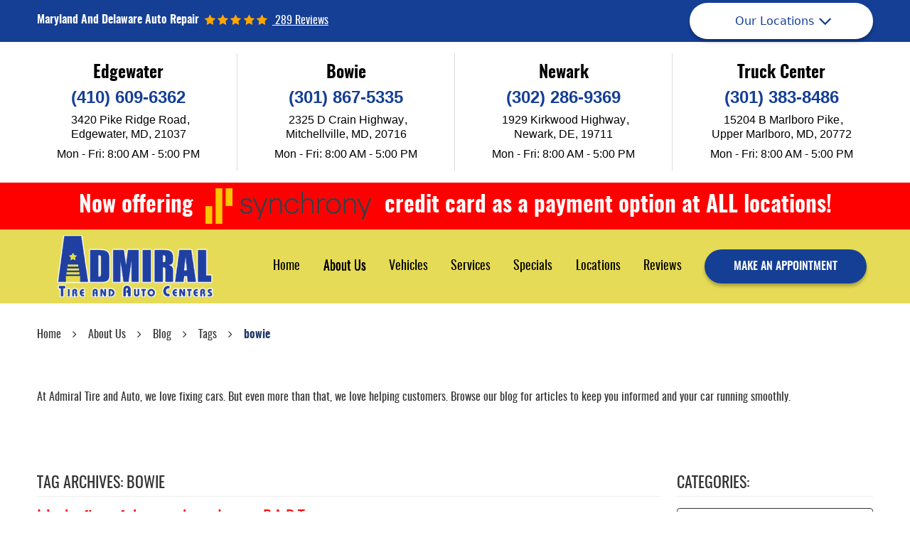

--- FILE ---
content_type: text/html; charset=utf-8
request_url: https://www.admiraltire.com/blog/tags/bowie
body_size: 19589
content:
<!DOCTYPE HTML><html lang="en"><!-- HTML Copyright © 2026 Kukui Corporation. All rights reserved. --><head><meta charset="utf-8" /><meta name="viewport" content="width=device-width,initial-scale=1" /><title> Blog - "bowie" Tag - Admiral Tire and Auto of Edgewater </title><link rel="canonical" href="https://www.admiraltire.com/blog/tags/bowie" /><meta name="robots" content="noindex,nofollow,noarchive,nosnippet" /><meta name="googlebot" content="none,noindex,nofollow,noarchive,nosnippet,noodp,noimageindex" /><meta name="bingbot" content="noindex,nofollow,noarchive,nosnippet,nocache,noodp" /><meta name="msnbot" content="noindex,nofollow,noarchive,nosnippet,nocache,noodp" /><meta name="slurp" content="noindex,nofollow,noarchive,nosnippet,noodp,noydir" /><meta name="teoma" content="noindex,nofollow,noarchive" /><meta name="adsbot-google" content="index,follow,archive,snippet,odp,imageindex" /><meta name="adidxbot" content="index,follow,archive,snippet,cache,odp" /><meta name="description" content="At Admiral Tire and Auto, we love fixing cars. But even more than that, we love helping customers. Browse our blog for articles to keep ...&quot;bowie&quot; Tag" /><meta property="og:type" content="website" /><meta property="og:locale" content="en_US" /><meta property="og:site_name" content="Admiral Tire and Auto of Edgewater" /><meta property="og:url" content="https://www.admiraltire.com/blog/tags/bowie" /><meta property="og:title" content="Blog - &quot;bowie&quot; Tag - Admiral Tire and Auto of Edgewater" /><meta property="og:description" content="At Admiral Tire and Auto, we love fixing cars. But even more than that, we love helping customers. Browse our blog for articles to keep ...&quot;bowie&quot; Tag" /><meta property="og:image" content="https://www.admiraltire.com/Files/images/og-image.jpg" /><link rel="alternate" type="application/rss+xml" href="https://www.admiraltire.com/rss" title="Admiral Tire and Auto of Edgewater RSS" /><link rel="next" href="https://www.admiraltire.com/blog/tags/bowie/2" /><script type="application/ld+json">[{"@context":"https://schema.org","@type":"Organization","name":"Admiral Tire and Auto of Edgewater","alternateName":"Maryland and Delaware Auto Repair","telephone":"+1 (410) 609-6362","url":"https://www.admiraltire.com","logo":"https://www.admiraltire.com/Files/Images/logo.png","image":"https://www.admiraltire.com/Files/images/google-info-window.jpg","subOrganization":[{"@context":"https://schema.org","@type":"AutomotiveBusiness","name":"Edgewater","telephone":"+1 (410) 609-6362","currenciesAccepted":"USD","priceRange":"$$$","url":"https://www.admiraltire.com/","image":"https://www.admiraltire.com/Files/Images/google-info-window.jpg","address":{"@type":"PostalAddress","name":"Edgewater","streetAddress":"3420 Pike Ridge Road","addressLocality":"Edgewater","addressRegion":"MD","addressCountry":"USA","postalCode":"21037"},"openingHours":["Mon-Fri 08:00-17:00"],"hasmap":"https://www.google.com/maps/place/3420 Pike Ridge Road Edgewater, MD 21037","aggregateRating":{"@type":"AggregateRating","bestRating":"5","worstRating":"1","ratingCount":"203","ratingValue":"4.9"},"sameAs":["https://www.google.com/maps/place/Admiral+tire+and+Auto+centers/@38.9335467,-76.5683138,15z/data=!4m5!3m4!1s0x0:0x358b651c0ab050f0!8m2!3d38.9335467!4d-76.5683138","https://www.facebook.com/AdmiralTireAuto","https://search.google.com/local/writereview?placeid=ChIJXdSbBYf2t4kR8FCwChxlizU"]},{"@context":"https://schema.org","@type":"AutomotiveBusiness","name":"Bowie","telephone":"+1 (301) 867-5335","currenciesAccepted":"USD","priceRange":"$$$","url":"https://www.admiraltire.com","image":"https://www.admiraltire.com/Files/Images/google-info-window.jpg","address":{"@type":"PostalAddress","name":"Bowie","streetAddress":"2325 D Crain Highway","addressLocality":"Mitchellville","addressRegion":"MD","addressCountry":"USA","postalCode":"20716"},"openingHours":["Mon-Fri 08:00-17:00"],"hasmap":"https://www.google.com/maps/place/2325 D Crain Highway Mitchellville, MD 20716","aggregateRating":{"@type":"AggregateRating","bestRating":"5","worstRating":"1","ratingCount":"36","ratingValue":"5"},"sameAs":["https://www.google.com/maps/place/Admiral+Tire+%26+Auto+of+Bowie/@38.9220363,-76.7190792,17z/data=!3m1!4b1!4m5!3m4!1s0x89b7a3b550043de1:0xb42f48481e56922!8m2!3d38.9220321!4d-76.7168905","https://www.facebook.com/AdmiralTireAuto","https://search.google.com/local/writereview?placeid=ChIJ4T0EULWjt4kRImnlgYT0Qgs"]},{"@context":"https://schema.org","@type":"AutomotiveBusiness","name":"Newark","telephone":"+1 (302) 286-9369","currenciesAccepted":"USD","priceRange":"$$$","url":"https://www.admiraltire.com/","image":"https://www.admiraltire.com/Files/Images/google-info-window.jpg","address":{"@type":"PostalAddress","name":"Newark","streetAddress":"1929 Kirkwood Highway","addressLocality":"Newark","addressRegion":"DE","addressCountry":"USA","postalCode":"19711"},"openingHours":["Mon-Fri 08:00-17:00"],"hasmap":"https://www.google.com/maps/place/1929 Kirkwood Highway Newark, DE 19711","aggregateRating":{"@type":"AggregateRating","bestRating":"5","worstRating":"1","ratingCount":"22","ratingValue":"5"},"sameAs":["https://www.google.com/maps/place/Admiral+Tire+and+Auto+Center/@39.7020936,-75.6997951,17z/data=!3m1!4b1!4m5!3m4!1s0x89c700897441faa9:0xa9d572673e209bae!8m2!3d39.7020895!4d-75.6976064","https://www.facebook.com/AdmiralTireAuto","https://search.google.com/local/writereview?placeid=ChIJqfpBdIkAx4kRrpsgPmdy1ak"]},{"@context":"https://schema.org","@type":"AutomotiveBusiness","name":"Truck Center","telephone":"+1 (301) 383-8486","currenciesAccepted":"USD","priceRange":"$$$","url":"https://www.admiraltire.com/","image":"https://www.admiraltire.com/Files/Images/google-info-window.jpg","address":{"@type":"PostalAddress","name":"Truck Center","streetAddress":"15204 B Marlboro Pike","addressLocality":"Upper Marlboro","addressRegion":"MD","addressCountry":"USA","postalCode":"20772"},"openingHours":["Mon-Fri 08:00-17:00"],"hasmap":"https://www.google.com/maps/place/15204 B Marlboro Pike Upper Marlboro, MD 20772","aggregateRating":{"@type":"AggregateRating","bestRating":"5","worstRating":"1","ratingCount":"15","ratingValue":"4.9"},"sameAs":["https://www.google.com/maps/place/Admiral+Tire+Commercial/@38.8224732,-76.7450842,17z/data=!3m1!4b1!4m5!3m4!1s0x89b7935b4ce0a559:0x8306060f96497d92!8m2!3d38.822469!4d-76.7428955","https://www.facebook.com/AdmiralTireAuto","https://search.google.com/local/writereview?placeid=ChIJWaXgTFuTt4kRkn1Jlg8GBoM"]}],"aggregateRating":{"@type":"AggregateRating","bestRating":"5","worstRating":"1","ratingCount":"289","ratingValue":"4.9"}},{"@context":"https://schema.org","@type":"BreadcrumbList","itemListElement":[{"@type":"ListItem","position":"1","item":{"@id":"https://www.admiraltire.com","name":"Home"}},{"@type":"ListItem","position":"2","item":{"@id":"https://www.admiraltire.com/about-us","name":"About Us"}},{"@type":"ListItem","position":"3","item":{"@id":"https://www.admiraltire.com/blog","name":"Blog"}},{"@type":"ListItem","position":"4","item":{"@id":"https://www.admiraltire.com/blog/tags","name":"Tags"}},{"@type":"ListItem","position":"5","item":{"@id":"https://www.admiraltire.com/blog/tags/bowie","name":"bowie"}}]}]</script><!-- Google Tag Manager --><script>(function(w,d,s,l,i){w[l]=w[l]||[];w[l].push({'gtm.start': new Date().getTime(),event:'gtm.js'});var f=d.getElementsByTagName(s)[0], j=d.createElement(s),dl=l!='dataLayer'?'&l='+l:'';j.async=true;j.src= 'https://www.googletagmanager.com/gtm.js?id='+i+dl;f.parentNode.insertBefore(j,f); })(window,document,'script','dataLayer','GTM-KNV8TSW');</script><!-- End Google Tag Manager --><script type='text/javascript' src='https://connect.kukui.com/webchat?key=40021,40020' defer></script><!-- Google tag (gtag.js) --><script async src="https://www.googletagmanager.com/gtag/js?id=G-3CDQLE31YJ"></script><script> window.dataLayer = window.dataLayer || []; function gtag(){dataLayer.push(arguments);} gtag('js', new Date()); gtag('config', 'G-3CDQLE31YJ'); </script><meta name="google-site-verification" content="8mJoR49UwIDUOyqMw99kncWeKSLWHjRU5kvhg5VGKGc" /><meta name="google-site-verification" content="MRWS56fdHiO7mfbdFdQJGOhYaVaxHV9S-qYct4T0Sq0" /><!-- KUKUI Google Tag Manager --><script>(function(w,d,s,l,i){w[l]=w[l]||[];w[l].push({'gtm.start': new Date().getTime(),event:'gtm.js'});var f=d.getElementsByTagName(s)[0], j=d.createElement(s),dl=l!='dataLayer'?'&l='+l:'';j.async=true;j.src= 'https://www.googletagmanager.com/gtm.js?id='+i+dl;f.parentNode.insertBefore(j,f); })(window,document,'script','dataLayer','GTM-N2PN9PCD');</script><!-- End Google Tag Manager --><style type="text/css">/* Minification failed. Returning unminified contents. (2272,39): run-time error CSS1046: Expect comma, found '0' (2272,43): run-time error CSS1046: Expect comma, found '/' */ /*! * Bootstrap v3.3.7 (http://getbootstrap.com) * Copyright 2011-2018 Twitter, Inc. * Licensed under MIT (https://github.com/twbs/bootstrap/blob/master/LICENSE) */ /*! * Generated using the Bootstrap Customizer (<none>) * Config saved to config.json and <none> */ /*! normalize.css v3.0.3 | MIT License | github.com/necolas/normalize.css */ /* #region Browser Resets */ * { outline: 0; margin: 0; border: 0; padding: 0; } *, *:before, *:after { -webkit-box-sizing: border-box; box-sizing: border-box; } html { -ms-overflow-style: scrollbar; -ms-text-size-adjust: 100%; -webkit-text-size-adjust: 100%; -webkit-tap-highlight-color: rgba(0, 0, 0, 0); } html, body, div, span, applet, object, iframe, h1, h2, h3, h4, h5, h6, p, blockquote, pre, a, abbr, acronym, address, big, cite, code, del, dfn, em, img, ins, kbd, q, s, samp, small, strike, strong, sub, sup, tt, var, b, u, i, center, dl, dt, dd, ol, ul, li, fieldset, form, label, legend, table, caption, tbody, tfoot, thead, tr, th, td, article, aside, canvas, details, embed, figure, figcaption, footer, header, hgroup, menu, nav, output, ruby, section, summary, time, mark, audio, video { background: transparent; font-size: 100%; font-family: -apple-system, BlinkMacSystemFont, system-ui, "Segoe UI", Tahoma, Roboto, Oxygen, Oxygen-Sans, Ubuntu, Cantarell, "Fira Sans", "Droid Sans", "Helvetica Neue", "Noto Sans", Arial, sans-serif, "Apple Color Emoji", "Segoe UI Emoji", "Segoe UI Symbol", "Noto Color Emoji"; /* system font stack - 100% working on all browsers */ text-decoration: none; vertical-align: baseline; } article, aside, details, figcaption, figure, footer, header, hgroup, main, menu, nav, section, summary { display: block; } :focus { outline: 0; } [tabindex="-1"]:focus { outline: 0 !important; } b, strong { font-weight: bolder; } a { text-decoration: none; } a:hover, a:focus, a:active { outline: 0; text-decoration: underline; } a:not([href]):not([tabindex]) { color: inherit; text-decoration: none; } a:not([href]):not([tabindex]):hover, a:not([href]):not([tabindex]):focus { color: inherit; text-decoration: none; } a:not([href]):not([tabindex]):focus { outline: 0; } img { max-width: 100%; height: auto; border: 0; -ms-interpolation-mode: bicubic; vertical-align: middle; } svg { overflow: hidden; vertical-align: middle; } iframe, embed, object, video, audio, canvas { display: inline-block; max-width: 100%; } audio:not([controls]) { display: none; height: 0; } template { display: none; } [hidden] { display: none; } /* #endregion */ .container { margin-right: auto; margin-left: auto; padding-left: 12px; padding-right: 12px; } @media (min-width: 768px) { .container { width: 744px; } } @media (min-width: 992px) { .container { width: 964px; } } @media (min-width: 1224px) { .container { width: 1200px; } } /* @media (min-width: 1416px) { .container { width: 1392px; } } */ /* @media (min-width: 1620px) { .container { width: 1596px; } } */ /* If you have a different container in the psd, just uncomment one of the custom containers above */ .container-fluid { margin-right: auto; margin-left: auto; padding-left: 12px; padding-right: 12px; } .row { margin-left: -12px; margin-right: -12px; } .col-xs-1, .col-sm-1, .col-md-1, .col-lg-1, .col-xs-2, .col-sm-2, .col-md-2, .col-lg-2, .col-xs-3, .col-sm-3, .col-md-3, .col-lg-3, .col-xs-4, .col-sm-4, .col-md-4, .col-lg-4, .col-xs-5, .col-sm-5, .col-md-5, .col-lg-5, .col-xs-6, .col-sm-6, .col-md-6, .col-lg-6, .col-xs-7, .col-sm-7, .col-md-7, .col-lg-7, .col-xs-8, .col-sm-8, .col-md-8, .col-lg-8, .col-xs-9, .col-sm-9, .col-md-9, .col-lg-9, .col-xs-10, .col-sm-10, .col-md-10, .col-lg-10, .col-xs-11, .col-sm-11, .col-md-11, .col-lg-11, .col-xs-12, .col-sm-12, .col-md-12, .col-lg-12 { position: relative; min-height: 1px; padding-left: 12px; padding-right: 12px; } .col-xs-1, .col-xs-2, .col-xs-3, .col-xs-4, .col-xs-5, .col-xs-6, .col-xs-7, .col-xs-8, .col-xs-9, .col-xs-10, .col-xs-11, .col-xs-12 { float: left; } .col-xs-12 { width: 100%; } .col-xs-11 { width: 91.66666667%; } .col-xs-10 { width: 83.33333333%; } .col-xs-9 { width: 75%; } .col-xs-8 { width: 66.66666667%; } .col-xs-7 { width: 58.33333333%; } .col-xs-6 { width: 50%; } .col-xs-5 { width: 41.66666667%; } .col-xs-4 { width: 33.33333333%; } .col-xs-3 { width: 25%; } .col-xs-2 { width: 16.66666667%; } .col-xs-1 { width: 8.33333333%; } .col-xs-pull-12 { right: 100%; } .col-xs-pull-11 { right: 91.66666667%; } .col-xs-pull-10 { right: 83.33333333%; } .col-xs-pull-9 { right: 75%; } .col-xs-pull-8 { right: 66.66666667%; } .col-xs-pull-7 { right: 58.33333333%; } .col-xs-pull-6 { right: 50%; } .col-xs-pull-5 { right: 41.66666667%; } .col-xs-pull-4 { right: 33.33333333%; } .col-xs-pull-3 { right: 25%; } .col-xs-pull-2 { right: 16.66666667%; } .col-xs-pull-1 { right: 8.33333333%; } .col-xs-pull-0 { right: auto; } .col-xs-push-12 { left: 100%; } .col-xs-push-11 { left: 91.66666667%; } .col-xs-push-10 { left: 83.33333333%; } .col-xs-push-9 { left: 75%; } .col-xs-push-8 { left: 66.66666667%; } .col-xs-push-7 { left: 58.33333333%; } .col-xs-push-6 { left: 50%; } .col-xs-push-5 { left: 41.66666667%; } .col-xs-push-4 { left: 33.33333333%; } .col-xs-push-3 { left: 25%; } .col-xs-push-2 { left: 16.66666667%; } .col-xs-push-1 { left: 8.33333333%; } .col-xs-push-0 { left: auto; } .col-xs-offset-12 { margin-left: 100%; } .col-xs-offset-11 { margin-left: 91.66666667%; } .col-xs-offset-10 { margin-left: 83.33333333%; } .col-xs-offset-9 { margin-left: 75%; } .col-xs-offset-8 { margin-left: 66.66666667%; } .col-xs-offset-7 { margin-left: 58.33333333%; } .col-xs-offset-6 { margin-left: 50%; } .col-xs-offset-5 { margin-left: 41.66666667%; } .col-xs-offset-4 { margin-left: 33.33333333%; } .col-xs-offset-3 { margin-left: 25%; } .col-xs-offset-2 { margin-left: 16.66666667%; } .col-xs-offset-1 { margin-left: 8.33333333%; } .col-xs-offset-0 { margin-left: 0%; } @media (min-width: 768px) { .col-sm-1, .col-sm-2, .col-sm-3, .col-sm-4, .col-sm-5, .col-sm-6, .col-sm-7, .col-sm-8, .col-sm-9, .col-sm-10, .col-sm-11, .col-sm-12 { float: left; } .col-sm-12 { width: 100%; } .col-sm-11 { width: 91.66666667%; } .col-sm-10 { width: 83.33333333%; } .col-sm-9 { width: 75%; } .col-sm-8 { width: 66.66666667%; } .col-sm-7 { width: 58.33333333%; } .col-sm-6 { width: 50%; } .col-sm-5 { width: 41.66666667%; } .col-sm-4 { width: 33.33333333%; } .col-sm-3 { width: 25%; } .col-sm-2 { width: 16.66666667%; } .col-sm-1 { width: 8.33333333%; } .col-sm-pull-12 { right: 100%; } .col-sm-pull-11 { right: 91.66666667%; } .col-sm-pull-10 { right: 83.33333333%; } .col-sm-pull-9 { right: 75%; } .col-sm-pull-8 { right: 66.66666667%; } .col-sm-pull-7 { right: 58.33333333%; } .col-sm-pull-6 { right: 50%; } .col-sm-pull-5 { right: 41.66666667%; } .col-sm-pull-4 { right: 33.33333333%; } .col-sm-pull-3 { right: 25%; } .col-sm-pull-2 { right: 16.66666667%; } .col-sm-pull-1 { right: 8.33333333%; } .col-sm-pull-0 { right: auto; } .col-sm-push-12 { left: 100%; } .col-sm-push-11 { left: 91.66666667%; } .col-sm-push-10 { left: 83.33333333%; } .col-sm-push-9 { left: 75%; } .col-sm-push-8 { left: 66.66666667%; } .col-sm-push-7 { left: 58.33333333%; } .col-sm-push-6 { left: 50%; } .col-sm-push-5 { left: 41.66666667%; } .col-sm-push-4 { left: 33.33333333%; } .col-sm-push-3 { left: 25%; } .col-sm-push-2 { left: 16.66666667%; } .col-sm-push-1 { left: 8.33333333%; } .col-sm-push-0 { left: auto; } .col-sm-offset-12 { margin-left: 100%; } .col-sm-offset-11 { margin-left: 91.66666667%; } .col-sm-offset-10 { margin-left: 83.33333333%; } .col-sm-offset-9 { margin-left: 75%; } .col-sm-offset-8 { margin-left: 66.66666667%; } .col-sm-offset-7 { margin-left: 58.33333333%; } .col-sm-offset-6 { margin-left: 50%; } .col-sm-offset-5 { margin-left: 41.66666667%; } .col-sm-offset-4 { margin-left: 33.33333333%; } .col-sm-offset-3 { margin-left: 25%; } .col-sm-offset-2 { margin-left: 16.66666667%; } .col-sm-offset-1 { margin-left: 8.33333333%; } .col-sm-offset-0 { margin-left: 0%; } } @media (min-width: 992px) { .col-md-1, .col-md-2, .col-md-3, .col-md-4, .col-md-5, .col-md-6, .col-md-7, .col-md-8, .col-md-9, .col-md-10, .col-md-11, .col-md-12 { float: left; } .col-md-12 { width: 100%; } .col-md-11 { width: 91.66666667%; } .col-md-10 { width: 83.33333333%; } .col-md-9 { width: 75%; } .col-md-8 { width: 66.66666667%; } .col-md-7 { width: 58.33333333%; } .col-md-6 { width: 50%; } .col-md-5 { width: 41.66666667%; } .col-md-4 { width: 33.33333333%; } .col-md-3 { width: 25%; } .col-md-2 { width: 16.66666667%; } .col-md-1 { width: 8.33333333%; } .col-md-pull-12 { right: 100%; } .col-md-pull-11 { right: 91.66666667%; } .col-md-pull-10 { right: 83.33333333%; } .col-md-pull-9 { right: 75%; } .col-md-pull-8 { right: 66.66666667%; } .col-md-pull-7 { right: 58.33333333%; } .col-md-pull-6 { right: 50%; } .col-md-pull-5 { right: 41.66666667%; } .col-md-pull-4 { right: 33.33333333%; } .col-md-pull-3 { right: 25%; } .col-md-pull-2 { right: 16.66666667%; } .col-md-pull-1 { right: 8.33333333%; } .col-md-pull-0 { right: auto; } .col-md-push-12 { left: 100%; } .col-md-push-11 { left: 91.66666667%; } .col-md-push-10 { left: 83.33333333%; } .col-md-push-9 { left: 75%; } .col-md-push-8 { left: 66.66666667%; } .col-md-push-7 { left: 58.33333333%; } .col-md-push-6 { left: 50%; } .col-md-push-5 { left: 41.66666667%; } .col-md-push-4 { left: 33.33333333%; } .col-md-push-3 { left: 25%; } .col-md-push-2 { left: 16.66666667%; } .col-md-push-1 { left: 8.33333333%; } .col-md-push-0 { left: auto; } .col-md-offset-12 { margin-left: 100%; } .col-md-offset-11 { margin-left: 91.66666667%; } .col-md-offset-10 { margin-left: 83.33333333%; } .col-md-offset-9 { margin-left: 75%; } .col-md-offset-8 { margin-left: 66.66666667%; } .col-md-offset-7 { margin-left: 58.33333333%; } .col-md-offset-6 { margin-left: 50%; } .col-md-offset-5 { margin-left: 41.66666667%; } .col-md-offset-4 { margin-left: 33.33333333%; } .col-md-offset-3 { margin-left: 25%; } .col-md-offset-2 { margin-left: 16.66666667%; } .col-md-offset-1 { margin-left: 8.33333333%; } .col-md-offset-0 { margin-left: 0%; } } @media (min-width: 1224px) { .col-lg-1, .col-lg-2, .col-lg-3, .col-lg-4, .col-lg-5, .col-lg-6, .col-lg-7, .col-lg-8, .col-lg-9, .col-lg-10, .col-lg-11, .col-lg-12 { float: left; } .col-lg-12 { width: 100%; } .col-lg-11 { width: 91.66666667%; } .col-lg-10 { width: 83.33333333%; } .col-lg-9 { width: 75%; } .col-lg-8 { width: 66.66666667%; } .col-lg-7 { width: 58.33333333%; } .col-lg-6 { width: 50%; } .col-lg-5 { width: 41.66666667%; } .col-lg-4 { width: 33.33333333%; } .col-lg-3 { width: 25%; } .col-lg-2 { width: 16.66666667%; } .col-lg-1 { width: 8.33333333%; } .col-lg-pull-12 { right: 100%; } .col-lg-pull-11 { right: 91.66666667%; } .col-lg-pull-10 { right: 83.33333333%; } .col-lg-pull-9 { right: 75%; } .col-lg-pull-8 { right: 66.66666667%; } .col-lg-pull-7 { right: 58.33333333%; } .col-lg-pull-6 { right: 50%; } .col-lg-pull-5 { right: 41.66666667%; } .col-lg-pull-4 { right: 33.33333333%; } .col-lg-pull-3 { right: 25%; } .col-lg-pull-2 { right: 16.66666667%; } .col-lg-pull-1 { right: 8.33333333%; } .col-lg-pull-0 { right: auto; } .col-lg-push-12 { left: 100%; } .col-lg-push-11 { left: 91.66666667%; } .col-lg-push-10 { left: 83.33333333%; } .col-lg-push-9 { left: 75%; } .col-lg-push-8 { left: 66.66666667%; } .col-lg-push-7 { left: 58.33333333%; } .col-lg-push-6 { left: 50%; } .col-lg-push-5 { left: 41.66666667%; } .col-lg-push-4 { left: 33.33333333%; } .col-lg-push-3 { left: 25%; } .col-lg-push-2 { left: 16.66666667%; } .col-lg-push-1 { left: 8.33333333%; } .col-lg-push-0 { left: auto; } .col-lg-offset-12 { margin-left: 100%; } .col-lg-offset-11 { margin-left: 91.66666667%; } .col-lg-offset-10 { margin-left: 83.33333333%; } .col-lg-offset-9 { margin-left: 75%; } .col-lg-offset-8 { margin-left: 66.66666667%; } .col-lg-offset-7 { margin-left: 58.33333333%; } .col-lg-offset-6 { margin-left: 50%; } .col-lg-offset-5 { margin-left: 41.66666667%; } .col-lg-offset-4 { margin-left: 33.33333333%; } .col-lg-offset-3 { margin-left: 25%; } .col-lg-offset-2 { margin-left: 16.66666667%; } .col-lg-offset-1 { margin-left: 8.33333333%; } .col-lg-offset-0 { margin-left: 0%; } } .clearfix:before, .clearfix:after, .container:before, .container:after, .container-fluid:before, .container-fluid:after, .row:before, .row:after { content: ""; display: block; } .clearfix:after, .container:after, .container-fluid:after, .row:after { clear: both; } .pull-right { float: right !important; } .pull-left { float: left !important; } @media (max-width: 767px) { .pull-xs-left { float: left !important; } .pull-xs-right { float: right !important; } } @media (min-width: 768px) and (max-width: 991px) { .pull-sm-left { float: left !important; } .pull-sm-right { float: right !important; } } @media (min-width: 992px) and (max-width: 1223px) { .pull-md-left { float: left !important; } .pull-md-right { float: right !important; } } @media (min-width: 1224px) { .pull-lg-left { float: left !important; } .pull-lg-right { float: right !important; } } .visible-xs, .visible-sm, .visible-md, .visible-lg { display: none !important; } .visible-xs-block, .visible-xs-inline, .visible-xs-inline-block, .visible-sm-block, .visible-sm-inline, .visible-sm-inline-block, .visible-md-block, .visible-md-inline, .visible-md-inline-block, .visible-lg-block, .visible-lg-inline, .visible-lg-inline-block { display: none !important; } @media (max-width: 767px) { .visible-xs { display: block !important; } } @media (min-width: 768px) and (max-width: 991px) { .visible-sm { display: block !important; } } @media (min-width: 992px) and (max-width: 1223px) { .visible-md { display: block !important; } } @media (min-width: 1224px) { .visible-lg { display: block !important; } } @media (max-width: 767px) { .hidden-xs { display: none !important; } } @media (min-width: 768px) and (max-width: 991px) { .hidden-sm { display: none !important; } } @media (min-width: 992px) and (max-width: 1223px) { .hidden-md { display: none !important; } } @media (min-width: 1224px) { .hidden-lg { display: none !important; } } .col-xs-text-right { text-align: right; } .col-xs-text-left { text-align: left; } .col-xs-text-center { text-align: center; } @media (min-width: 768px) { .col-sm-text-right { text-align: right; } .col-sm-text-left { text-align: left; } .col-sm-text-center { text-align: center; } } @media (min-width: 992px) { .col-md-text-right { text-align: right; } .col-md-text-left { text-align: left; } .col-md-text-center { text-align: center; } } @media (min-width: 1224px) { .col-lg-text-right { text-align: right; } .col-lg-text-left { text-align: left; } .col-lg-text-center { text-align: center; } } .sr-only { position: absolute; width: 1px; height: 1px; margin: -1px; padding: 0; overflow: hidden; clip: rect(0, 0, 0, 0); border: 0; } .sr-only-focusable:active, .sr-only-focusable:focus { position: static; width: auto; height: auto; margin: 0; overflow: visible; clip: auto; } .img-responsive { display: block; max-width: 100%; height: auto; } .center-block { display: block; margin-left: auto; margin-right: auto; } .hide { display: none !important; } .show { display: block !important; } .invisible { visibility: hidden; } .hidden { display: none !important; } @-ms-viewport { width: device-width; } /* xl-grid for bigger container */ /* @media (min-width: 1620px) { .pull-xl-left { float: left; } .pull-xl-right { float: right; } .col-xl-1, .col-xl-2, .col-xl-3, .col-xl-4, .col-xl-5, .col-xl-6, .col-xl-7, .col-xl-8, .col-xl-9, .col-xl-10, .col-xl-11, .col-xl-12 { float: left; } .col-xl-1, .col-xl-2, .col-xl-3, .col-xl-4, .col-xl-5, .col-xl-6, .col-xl-7, .col-xl-8, .col-xl-9, .col-xl-10, .col-xl-11, .col-xl-12 { position: relative; min-height: 1px; padding-left: 12px; padding-right: 12px; } .col-xl-12 { width: 100%; } .col-xl-11 { width: 91.66666667%; } .col-xl-10 { width: 83.33333333%; } .col-xl-9 { width: 75%; } .col-xl-8 { width: 66.66666667%; } .col-xl-7 { width: 58.33333333%; } .col-xl-6 { width: 50%; } .col-xl-5 { width: 41.66666667%; } .col-xl-4 { width: 33.33333333%; } .col-xl-3 { width: 25%; } .col-xl-2 { width: 16.66666667%; } .col-xl-1 { width: 8.33333333%; } .col-xl-offset-12 { margin-left: 100%; } .col-xl-offset-11 { margin-left: 91.66666667%; } .col-xl-offset-10 { margin-left: 83.33333333%; } .col-xl-offset-9 { margin-left: 75%; } .col-xl-offset-8 { margin-left: 66.66666667%; } .col-xl-offset-7 { margin-left: 58.33333333%; } .col-xl-offset-6 { margin-left: 50%; } .col-xl-offset-5 { margin-left: 41.66666667%; } .col-xl-offset-4 { margin-left: 33.33333333%; } .col-xl-offset-3 { margin-left: 25%; } .col-xl-offset-2 { margin-left: 16.66666667%; } .col-xl-offset-1 { margin-left: 8.33333333%; } .col-xl-offset-0 { margin-left: 0%; } .col-xl-pull-12 { right: 100%; } .col-xl-pull-11 { right: 91.66666667%; } .col-xl-pull-10 { right: 83.33333333%; } .col-xl-pull-9 { right: 75%; } .col-xl-pull-8 { right: 66.66666667%; } .col-xl-pull-7 { right: 58.33333333%; } .col-xl-pull-6 { right: 50%; } .col-xl-pull-5 { right: 41.66666667%; } .col-xl-pull-4 { right: 33.33333333%; } .col-xl-pull-3 { right: 25%; } .col-xl-pull-2 { right: 16.66666667%; } .col-xl-pull-1 { right: 8.33333333%; } .col-xl-pull-0 { right: auto; } .col-xl-push-12 { left: 100%; } .col-xl-push-11 { left: 91.66666667%; } .col-xl-push-10 { left: 83.33333333%; } .col-xl-push-9 { left: 75%; } .col-xl-push-8 { left: 66.66666667%; } .col-xl-push-7 { left: 58.33333333%; } .col-xl-push-6 { left: 50%; } .col-xl-push-5 { left: 41.66666667%; } .col-xl-push-4 { left: 33.33333333%; } .col-xl-push-3 { left: 25%; } .col-xl-push-2 { left: 16.66666667%; } .col-xl-push-1 { left: 8.33333333%; } .col-xl-push-0 { left: auto; } } */ /* #region Fonts */ @font-face { font-family: 'Oswald'; font-weight: 200; font-style: normal; src: url('https://cdn.kukui.com/fonts/oswald/oswald-extralight-webfont.woff2') format('woff2'), url('https://cdn.kukui.com/fonts/oswald/oswald-extralight-webfont.woff') format('woff'), url('https://cdn.kukui.com/fonts/oswald/oswald-extralight-webfont.ttf') format('truetype'); font-display: swap; } @font-face { font-family: 'Oswald'; font-weight: 300; font-style: normal; src: url('https://cdn.kukui.com/fonts/oswald/oswald-light-webfont.woff2') format('woff2'), url('https://cdn.kukui.com/fonts/oswald/oswald-light-webfont.woff') format('woff'), url('https://cdn.kukui.com/fonts/oswald/oswald-light-webfont.ttf') format('truetype'); font-display: swap; } @font-face { font-family: 'Oswald'; font-weight: 400; font-style: normal; src: url('https://cdn.kukui.com/fonts/oswald/oswald-regular-webfont.woff2') format('woff2'), url('https://cdn.kukui.com/fonts/oswald/oswald-regular-webfont.woff') format('woff'), url('https://cdn.kukui.com/fonts/oswald/oswald-regular-webfont.ttf') format('truetype'); font-display: swap; } @font-face { font-family: 'Oswald'; font-weight: 500; font-style: normal; src: url('https://cdn.kukui.com/fonts/oswald/oswald-medium-webfont.woff2') format('woff2'), url('https://cdn.kukui.com/fonts/oswald/oswald-medium-webfont.woff') format('woff'), url('https://cdn.kukui.com/fonts/oswald/oswald-medium-webfont.ttf') format('truetype'); font-display: swap; } @font-face { font-family: 'Oswald'; font-weight: 600; font-style: normal; src: url('https://cdn.kukui.com/fonts/oswald/oswald-demibold-webfont.woff2') format('woff2'), url('https://cdn.kukui.com/fonts/oswald/oswald-demibold-webfont.woff') format('woff'), url('https://cdn.kukui.com/fonts/oswald/oswald-demibold-webfont.ttf') format('truetype'); font-display: swap; } @font-face { font-family: 'Oswald'; font-weight: 700; font-style: normal; src: url('https://cdn.kukui.com/fonts/oswald/oswald-bold-webfont.woff2') format('woff2'), url('https://cdn.kukui.com/fonts/oswald/oswald-bold-webfont.woff') format('woff'), url('https://cdn.kukui.com/fonts/oswald/oswald-bold-webfont.ttf') format('truetype'); font-display: swap; } /* #endregion */ /* #region Glyphs */ @font-face { font-family: 'cms'; font-weight: normal; font-style: normal; src: url("/Themes/Automotive/Assets/fonts/cms/cms.woff2") format("woff2"), url("/Themes/Automotive/Assets/fonts/cms/cms.woff") format("woff"), url("/Themes/Automotive/Assets/fonts/cms/cms.ttf") format("truetype"); font-display: swap; } /* #endregion */ /* #region UIC Styles */ .uic-hidden { display: none; } .uic-active, .uic-visible { display: initial; } /* #endregion */ /* #region Global Styles */ html, body { font-size: 16px; line-height: 1; } .wrapper { position: relative; width: 100%; max-width: 1920px; margin: 0 auto; overflow: hidden; } .container-xl { max-width: 1200px; margin: auto; } .col-centered { float: none; margin: 0 auto; } .no-margin { margin: 0 !important; } .no-padding { padding: 0 !important; } .flexbox { display: -webkit-box; display: -ms-flexbox; display: flex; -ms-flex-wrap: wrap; flex-wrap: wrap; } .flexbox:before, .flexbox:after { display: none; /* Only if .flexbox is set on .row (Bootstrap 3) */ } .flexbox.align-items-stretch { -webkit-box-align: stretch; -ms-flex-align: stretch; align-items: stretch; } .flexbox.align-items-start { -webkit-box-align: start; -ms-flex-align: start; align-items: flex-start; } .flexbox.align-items-center { -webkit-box-align: center; -ms-flex-align: center; align-items: center; } .flexbox.align-items-end { -webkit-box-align: end; -ms-flex-align: end; align-items: flex-end; } .flexbox.justify-content-start { -ms-flex-pack: start; justify-content: flex-start; } .flexbox.justify-content-center { -ms-flex-pack: center; justify-content: center; } .flexbox.justify-content-end { -ms-flex-pack: end; justify-content: flex-end; } .flexbox.justify-content-around { -ms-flex-pack: distribute; justify-content: space-around; } .flexbox.justify-content-between { -ms-flex-pack: justify; justify-content: space-between; } /* #endregion */ /* #region Global Buttons */ .btn, .entry-content .btn { position: relative; display: block; width: 100%; max-width: 100%; margin: 0 auto 2rem; padding:1rem 2.5rem; border: none; background:#153F95; color:#fff; font-weight: 500; font-size:1rem; line-height:1rem; font-family: "Oswald", Arial, sans-serif; text-align: center; text-decoration: none; text-transform: uppercase; box-shadow: 0px 4px 4px rgba(0, 0, 0, 0.25); border-radius: 30px; -webkit-transition: all 0.3s ease; -o-transition: all 0.3s ease; transition: all 0.3s ease; } .btn:hover, .btn:focus, .btn:active, .entry-content .btn:hover, .entry-content .btn:focus, .entry-content .btn:active { background: #000; color: #fff; text-decoration: none; } .btn.btn-submit { margin: 1rem auto 2rem; } .btn:disabled, .btn:disabled:hover, .btn.disabled, .btn.disabled:hover { margin: 1rem auto 2rem; border: none; background: #ccc; color: #fff; cursor: not-allowed; -webkit-box-shadow: none; box-shadow: none; } /* #endregion */ /* #region Message Popup */ .image-link-popup-wrapper.mod-lightbox .mod-lightbox-background { background: rgba(20,20,20,0.72); } .image-link-popup-wrapper.mod-lightbox .mod-lightbox-shell { margin: 0 auto; padding: 0; width: 636px!important; max-width: 80%!important; border: none; } .image-link-popup-wrapper.mod-lightbox .mod-lightbox-content { padding: 15px; background: #153F95; color: #fff; } .image-link-popup-wrapper.mod-lightbox .mod-lightbox-content .pop-up-content { text-align: center; } .image-link-popup-wrapper.mod-lightbox .mod-lightbox-content .pop-up-content h2{ text-align: center; font: 700 2em/1.125em "Oswald", Arial, sans-serif; text-transform: uppercase; } .image-link-popup-wrapper.mod-lightbox .mod-lightbox-content .pop-up-content img{ text-align: center; margin-bottom: 20px; width:30% } .image-link-popup-wrapper.mod-lightbox .mod-lightbox-content .pop-up-btn { border-radius: 0; margin-bottom: 20px; margin-top: 10px; background: #262940; } .image-link-popup-wrapper.mod-lightbox .mod-lightbox-content .pop-up-btn a{ color: #fff; } .image-link-popup-wrapper.mod-lightbox .mod-lightbox-btn-close:after {display: none;} .image-link-popup-wrapper.mod-lightbox .mod-lightbox-btn-close { background: #f41f26 url('/Themes/Automotive/Assets/images/close.png') no-repeat center; width: 31px; height:31px; border-radius: 50px; top: -15px; right: -15px; z-index: 9999; } .image-link-popup-wrapper.mod-lightbox .mod-lightbox-btn-close:hover, .image-link-popup-wrapper.mod-lightbox .mod-lightbox-btn-close:focus, .image-link-popup-wrapper.mod-lightbox .mod-lightbox-btn-close:active {background-color: #222222;} @media (max-width: 992px){ .image-link-popup-wrapper.mod-lightbox .mod-lightbox-content .pop-up-content img{ width:60% } } /* #endregion Message Popup */ /* #region Header */ .wrapper-synchrony { background: #FF0000; text-align: center; color: #fff; padding:0.5rem 0; } .wrapper-synchrony h2{ font-size:2rem; line-height:1rem; font-family:"Oswald"; font-weight:600; } .wrapper-synchrony img{margin:0 1.125rem;} .header-bottom { background: #E6DB56; } .top-header { background:#153F95; padding-top:1.2rem; padding-bottom:1.3rem; } .top-header .flexbox { justify-content:space-between; align-items:center; } .header { position: relative; } .hd-logo-box { margin-top:0.5rem; margin-bottom:0.5rem; display: flex; align-items: center; justify-content: center; } .hd-logo { display: inline-block; max-width: 100%; } .hd-logo img { display: block; margin: 0 auto; max-width: 100%; } .hd-reviews-rating { margin-top:0rem; margin-bottom:0; display:flex; } .hd-keywords { display: block; margin-bottom: 0rem; color: #fff; font-family: "Oswald",Arial,sans-serif; font-size: 1rem; line-height: 1rem; font-weight: 600; text-transform: capitalize; margin-right: 0.5rem; } .hd-reviews { display: inline-block; text-transform: capitalize; } .hd-reviews:before { content: '\E800\E800\E800\E800\E800'; display: inline-block; margin-right: 0.25rem; color: #ffa500; font-weight: normal; font-size: 1rem; line-height: 1; font-family: 'cms'; letter-spacing: 0.2em; } .hd-reviews a { color: #fff; font-family: "Oswald",Arial,sans-serif; font-size: 1rem; line-height:1rem; font-weight: 400; text-transform: capitalize; text-decoration:underline; } .hd-reviews a:hover, .hd-reviews a:focus, .hd-reviews a:active { color:#B2B3B5; text-decoration:none; } .hd-locations { margin-top: 1rem; margin-bottom: 1rem; } .hd-location-name-box { margin-bottom: 0.625rem; color:#000; display:inline-block; } .hd-loc-title { font-size: 1.5rem; line-height: 1.5rem; text-transform: capitalize; font-family: "Oswald"; font-weight:600; } .hd-phone-box { margin-bottom:0.625rem; margin-top: 0; } .hd-phone-box:hover .hd-phone-text,.hd-phone-box:hover .hd-phone-link { color:#B2B3B5; } .hd-phone-text { display: inline-block; padding-right: 0.5rem; color: #fff; font-family: "Oswald",Arial,sans-serif; font-size:1.25rem; line-height:1.75rem; text-transform: capitalize; position: relative; left: 5px; } .hd-phone-link { color: #153F95; font-family: "Verdana",Arial,sans-serif; font-size: 1.5rem; line-height: 1.5rem; font-weight: 700; } .hd-phone-link strong { font: inherit; } .hd-phone-link:hover, .hd-phone-link:focus, .hd-phone-link:active { color: #333; text-decoration: none; } .hd-address-box { margin-bottom:0.625rem; } .hd-address-box .demo-icon { font-size: 1.5rem; line-height: 1rem; color: #333; margin-right: 0.5rem; position: relative; top: 6px; } .hd-address { color: #000; font-family: "Verdana",Arial,sans-serif; font-size: 1rem; line-height:1.3rem; font-weight: 400; text-transform: capitalize; } .hd-address span { font: inherit; display:inline-block; position:relative; } .hd-address span:first-child:before{ content:","; color: #000; font-family: "Verdana",Arial,sans-serif; font-size: 1rem; position:absolute; bottom:0; right:-5px;} .hd-address-box:hover .demo-icon,.hd-address-box:hover .hd-address, .hd-address-box .demo-icon:hover, .hd-address-box .demo-icon:focus, .hd-address-box .demo-icon:active, .hd-address:hover, .hd-address:focus, .hd-address:active { color:#3660b7; text-decoration: none; } .hd-wh-box { margin-bottom: 0rem; } .hd-wh-box .demo-icon { color: #333; font-size: 1rem; line-height: 1.8rem; margin-right: 0.7rem; position: relative; top: -2px; } .hd-wh { color: #000; font-family: Verdana,Arial,sans-serif; font-size: 1rem; line-height: 1rem; font-weight: 400; text-transform: capitalize; } .hd-locations { margin-top: 0; margin-bottom: 0; text-align: center; /*border-right: 1px solid #ddd;*/ /*border-bottom: 1px solid #ddd;*/ padding: 1rem 1rem; } .hd-locations:not(:last-of-type) { border-right: 1px solid #ddd; } .hd-location-toggle { padding: 1rem 4rem; background: #fff; color: #153F95; position: relative; border-radius: 30px; box-shadow: 0px 4px 4px rgb(0 0 0 / 25%); font-size: 1rem; line-height: 1rem; font-weight: 500; text-decoration: none !important; } .hd-location-toggle:after{ right: -6px; top: 5px; bottom: 0; height: 100%; margin: auto; content: '\E827'; font: 30px 'cms'; color: #153F95; position: relative; line-height: 12px; } .hd-locations-wrapper.loc-visible{display:block;width:100% !important;} .hd-locations-wrapper {display: none; padding:1rem 0;} /*.hd-locations:nth-child(3n){border-right:0;}*/ /*.hd-locations:nth-child(4n),.hd-locations:nth-child(5n),.hd-locations:nth-child(6n){border-bottom:0;}*/ .demo-icon { font-family:"cms"; font-style:normal; font-weight:400; } .demo-icon.icon-time:before{content:"\e920";} .demo-icon.icon-phone-1:before{content:"\e918";} .demo-icon.icon-location-1:before{content:"\e916";} .demo-icon.icon-right-arrow:before{content:"\e922";} .hd-appointment-btn .btn { display:flex; width:auto; margin:0; } .hd-appointment-btn .btn:hover { background:#000; } .hd-appointment-btn{display:flex;align-items:center;justify-content:flex-end;} /* #endregion */ /* #region Navigation */ .nav-section { position: relative; display: inline-block; width: 73%; align-items: center; text-align: center; } .hd-link { width: 26%; display: inline-block; align-items: center; text-align: center; } .hd-link .appoinment-btn { margin: 0; } .nav { position: relative; } .nav ul { list-style: none; text-align: center; } .nav li { position: relative; } .nav li:hover>ul, .nav li:focus>ul, .nav li:active>ul { display: block; } .nav a { display: inline-block; text-decoration: none; } /* navigation static styles */ .nav li.static { display: inline-block; margin: 0; } .nav li.static:last-child ul { left: -100%; } .nav li.static:last-child>ul.dynamic:before { left: 0; right: 0; margin: auto; } .nav li.static>a { font-family: "Oswald"; font-style: normal; font-weight: 400; font-size: 1.125rem; line-height: 1rem; color: #000; text-transform: capitalize; } .nav li.static:hover>a, .nav li.static:focus>a, .nav li.static:active>a, .nav li.static>a.selected { color: #000; text-shadow: 0px 1px 0px #000; } /* navigation dynamic styles */ .nav ul.dynamic { display: none; z-index: 10; position: absolute; top: 100%; left: 0rem; min-width: 14rem; background: #333; -webkit-box-shadow: 0 0.25rem 0.5rem rgba(0, 0, 0, 0.1); box-shadow: 0 0.25rem 0.5rem rgba(0, 0, 0, 0.1); } .nav ul.dynamic ul { top: 0; left: 100%; min-width: 100%; } .nav li.dynamic { display: block; text-align: left; } .nav li.dynamic>a { width: 100%; padding: 0.5rem 1rem; font-family: "Oswald"; font-style: normal; font-weight:400; font-size:1rem; line-height:1.5rem; color:#ffffff; } .nav li.dynamic:hover>a, .nav li.dynamic:focus>a, .nav li.dynamic:active>a, .nav li.dynamic>a.selected { color: #fff; text-decoration:underline; } /* #endregion */ /* #region Breadcrumbs */ .breadcrumbs-section { position: relative; } .breadcrumbs { list-style: none; padding: 2rem 0; } .breadcrumbs li { display: inline-block; color: #333; font: 400 1em/1.5 "Oswald", Arial, sans-serif; } .breadcrumbs li:after { display: inline-block; padding: 0 1em; content: "\E825"; color: inherit; font: normal 1em/1 'cms'; } .breadcrumbs li:last-child:after { display: none; } .breadcrumbs li a { color: inherit; font: inherit; } .breadcrumbs li a:hover, .breadcrumbs li a:focus, .breadcrumbs li a:active { color:#1e3565; text-decoration: none; } .breadcrumbs li:last-child>a { color: #1e3565; font-weight: 600; } /* #endregion */ /* #region Christmas Banner */ .hd-christmas-banner { padding: 3rem 0 1rem; background: #000c26 url(/Themes/Automotive/Assets/images/christmas_banner.jpg) no-repeat 50% 50%; background-size: cover; text-align: center; } .hd-christmas-banner .christmas-banner span { position: relative; display: block; color: #ffffff; font: 700 1.075em/1 'Oswald', 'League Spartan', Verdana, sans-serif; text-transform: uppercase; text-shadow: 0px 2px 2px rgba(0,0,0,0.5); } .hd-christmas-banner .christmas-banner span:before { position: relative; content: ''; display: block; padding-bottom: 14%; margin-bottom: 0.75rem; background: url(/Themes/Automotive/Assets/images/happy-holidays.svg) no-repeat center; background-size: contain; } @media (min-width: 768px) { .hd-christmas-banner .christmas-banner span:before { padding: 0; height: 65px; background-size: auto; } } @media (min-width: 992px) { .hd-christmas-banner { padding-top: 1.875rem; } } /* #endregion --Christmas Banner-- */ /* #region Primary Queries */ @media (min-width: 768px) {} @media (min-width: 992px) { .nav-trigger { display: none; } .nav ul.static { display: -webkit-box; display: -ms-flexbox; display: flex; -ms-flex-wrap: wrap; flex-wrap: wrap; -ms-flex-pack: justify; justify-content: space-evenly; align-items:center; } .nav li.static.btn>a{color:#fff;} .nav li.static:first-child { margin-left: 0; } .nav li.static:last-child { margin-right: 0; } .nav ul.dynamic>.has-dynamic:before { display: block; content: ''; position: absolute; top: 50%; right: 0.25rem; width: 0; height: 0; border: 0.25rem solid transparent; border-left: 0.25rem solid #fff; -webkit-transform: translateY(-50%); -ms-transform: translateY(-50%); transform: translateY(-50%); } .nav li.static.btn { display: inline; width: auto; } } @media (min-width: 1224px) {} @media (max-width: 1223px) { .hd-wh{font-size:0.9rem;} .hd-phone-link,.hd-phone-text{font-size:1.3rem;} .btn{font-size:1rem;} .hd-locations:nth-child(2n){border-right:0;} .hd-locations:nth-child(3n){border-right:1px solid #ddd;} .hd-locations:nth-child(6){border-right:0;} .wrapper-synchrony h2{font-size:1.5rem;} .hd-link { margin-bottom: 1rem;} } @media (max-width: 992px) { .hd-link { margin-bottom: 1rem; } } @media (max-width: 991px) { /* #region Mobile Navigation Styles */ .nav-trigger { z-index: 20; display: block; position: fixed; top: 0; right: 0; width: 55px; height: 50px; background: #000; } .nav-trigger .icon { display: block; position: absolute; top: 50%; left: 10px; right: 10px; width: auto; height: 2px; background-color: #fff; border-radius: 0.25rem; -webkit-transform: translateY(-50%); -ms-transform: translateY(-50%); transform: translateY(-50%); -webkit-transition: background-color 0.2s linear; -o-transition: background-color 0.2s linear; transition: background-color 0.2s linear; } .nav-trigger .icon:before, .nav-trigger .icon:after { display: block; content: ''; position: absolute; left: 0; width: 100%; height: 100%; background-color: #fff; border-radius: 0.25rem; -webkit-transition: -webkit-transform 0.2s linear; transition: -webkit-transform 0.2s linear; -o-transition: transform 0.2s linear; transition: transform 0.2s linear; transition: transform 0.2s linear, -webkit-transform 0.2s linear; } .nav-trigger .icon:before { -webkit-transform: translateY(-10px); -ms-transform: translateY(-10px); transform: translateY(-10px); } .nav-trigger .icon:after { -webkit-transform: translateY(10px); -ms-transform: translateY(10px); transform: translateY(10px); } .nav-trigger.menu-open span { background-color: transparent; } .nav-trigger.menu-open span:before { -webkit-transform: translateY(0) rotate(-45deg); -ms-transform: translateY(0) rotate(-45deg); transform: translateY(0) rotate(-45deg); } .nav-trigger.menu-open span:after { -webkit-transform: translateY(0) rotate(45deg); -ms-transform: translateY(0) rotate(45deg); transform: translateY(0) rotate(45deg); } .nav { z-index: 15; position: fixed; top: 0; right: 0; width: 50%; height: 100%; background: #000; overflow-y: auto; -webkit-transition: opacity 0.3s ease-in-out, visibility 0.2s linear; -o-transition: opacity 0.3s ease-in-out, visibility 0.2s linear; transition: opacity 0.3s ease-in-out, visibility 0.2s linear; } .nav.nav-hidden { opacity: 0; visibility: hidden; pointer-events: none; } .nav.nav-visible { opacity: 1; visibility: visible; pointer-events: all; } .nav ul { margin: 0; padding: 0 0 0 1rem; text-align: left; } .nav ul.static { margin-top: 4rem; } .nav ul.dynamic { position: static; min-width: 0; background: none; -webkit-box-shadow: none; box-shadow: none; } .nav li.static { display: block; margin: 0; } .nav li.static>a, .nav li.dynamic>a { /* width: auto; */ width: 100%; max-width: 100%; padding: 0.5rem 1rem; color: #fff; } .nav li.has-dynamic>a { padding-right: 2.5rem; } .nav ul.static>.has-dynamic:before, .nav ul.dynamic>.has-dynamic:before { display: block; content: ''; position: absolute; top: 1.075rem; right: 1rem; width: 0; height: 0; border: 0.25rem solid transparent; border-top: 0.25rem solid #fff; } .nav ul.static>.has-dynamic:hover:before, .nav ul.static>.has-dynamic.selected:before { border-top-color:#FCBC00; } .nav ul.dynamic>.has-dynamic:hover:before, .nav ul.dynamic>.has-dynamic.selected:before { border-top-color: #06FC4B; } .hd-phone-link,.hd-phone-text{font-size:1rem;line-height:1.5rem;} .header{box-shadow: 0px 2px 3px #f5f5f5;} .wrapper-synchrony h2 { font-size: 1.3rem; line-height: 2rem; } .wrapper-synchrony img{width:100px;} .nav li.static.btn { background: none; padding: 0; text-align: left; color: #fff; } .nav li.static.btn:hover { color:#fff; text-decoration:underline; } .nav li.static:hover>a, .nav li.static:focus>a, .nav li.static:active>a, .nav li.static>a.selected{color:#fff;text-decoration:underline;} /* #endregion */ .hd-link { width: 100%; } } @media (max-width: 767px) { .header, .breadcrumbs { text-align: center; } .hd-wh-box{justify-content:center;} .hd-locations{margin-top:0;} .hd-address-box{justify-content:center;} .top-header .flexbox{flex-direction: column;} .top-header{margin-bottom:1rem;} .hd-appointment-btn{justify-content:center;margin-bottom:1rem;} .hd-keywords{text-align:center;} .hd-reviews-rating{margin-bottom:2rem;} .header-bottom .logo-sec { justify-content: center; } .hd-locations {border-bottom:1px solid #ddd;} } @media (max-width: 599px) { .nav { width: 75%; } } @media (max-width: 480px) { .nav { width: 100%; } .hd-reviews-rating{flex-direction:column;} .hd-keywords{margin-bottom:0.5rem;} } @media (min-width: 768px) and (max-width: 991px) { .hd-multi-location-3 .hd-phone-text { display: block; padding: 0; } .hd-appointment-btn .btn {font-size: 0.85rem;} .hd-logo-box{display:flex;align-items:center;} .hd-locations{border-bottom:1px solid #ddd;} } @media (min-width: 992px) and (max-width: 1223px) { .nav ul.static{margin-bottom:1rem;} .hd-locations {border-bottom:1px solid #ddd;} } @media (min-width: 1224px) and (max-width: 1900px) {} /* #endregion */ .hd-locations-wrapper .row.flexbox { justify-content: center; } footer .row.flexbox { justify-content: center; } </style><meta name="theme-color" content="#fff"><link type="image/x-icon" href="https://www.admiraltire.com/favicon.ico?v=2" rel="shortcut icon" /></head><body class="page page-blog template template-blog" itemscope="itemscope" itemtype="https://schema.org/AutomotiveBusiness"><meta itemprop="name" content="Admiral Tire and Auto of Edgewater" /><meta itemprop="alternateName" content="Maryland and Delaware Auto Repair" /><meta itemprop="image" content="https://www.admiraltire.com/Files/images/google-info-window.jpg" /><meta itemprop="telephone" content="+1 (410) 609-6362" /><meta itemprop="priceRange" content="$$$" /><!--[if lt IE 9]><script type="text/javascript" src="https://oss.maxcdn.com/html5shiv/3.7.2/html5shiv.min.js"></script><script type="text/javascript" src="https://oss.maxcdn.com/respond/1.4.2/respond.min.js"></script><![endif]--><form method="post" action="./bowie" id="ctl04" class="wrapper"><div class="aspNetHidden"><input type="hidden" name="__EVENTTARGET" id="__EVENTTARGET" value="" /><input type="hidden" name="__EVENTARGUMENT" id="__EVENTARGUMENT" value="" /><input type="hidden" name="__VIEWSTATE" id="__VIEWSTATE" value="SRMJYyMnKtLGHEWTIT4pOWh36jKQ+sWcnn/1TQG61qUZL3UDgzpTPt3wBcA7sWyxJ4dpv4QR3hgW3c/b3pJwMNCh0uUZl+mWdGSZOksfyhs=" /></div><script data-uic-fixedscript="">window.sclDataSource ={"inDebugMode":false,"inEditMode":false,"locations":[{"id":"Admiral Tire and Auto of Edgewater","name":"Edgewater","street":"3420 Pike Ridge Road","city":"Edgewater","region":"MD","zip":"21037","imageurl":"/Files/Images/google-info-window.jpg","url":"https://www.admiraltire.com/","lat":"","lng":"","phone":"(410) 609-6362","worktime":{"locationID":"Admiral Tire and Auto of Edgewater","hoursOffset":1,"daysOffset":1,"workingDays":[{"code":1,"intervals":[{"open":"08:00","close":"17:00"}]},{"code":2,"intervals":[{"open":"08:00","close":"17:00"}]},{"code":3,"intervals":[{"open":"08:00","close":"17:00"}]},{"code":4,"intervals":[{"open":"08:00","close":"17:00"}]},{"code":5,"intervals":[{"open":"08:00","close":"17:00"}]}],"enabledDays":[],"disabledDays":[]},"formatedworktime":"Mon - Fri: 8:00 AM - 5:00 PM"},{"id":"ADMIRAL TIRE \u0026 AUTO OF BOWIE","name":"Bowie","street":"2325 D Crain Highway","city":"Mitchellville","region":"MD","zip":"20716","imageurl":"/Files/Images/google-info-window.jpg","url":"https://www.admiraltire.com","lat":"","lng":"","phone":"(301) 867-5335","worktime":{"locationID":"ADMIRAL TIRE \u0026 AUTO OF BOWIE","hoursOffset":1,"daysOffset":1,"workingDays":[{"code":1,"intervals":[{"open":"08:00","close":"17:00"}]},{"code":2,"intervals":[{"open":"08:00","close":"17:00"}]},{"code":3,"intervals":[{"open":"08:00","close":"17:00"}]},{"code":4,"intervals":[{"open":"08:00","close":"17:00"}]},{"code":5,"intervals":[{"open":"08:00","close":"17:00"}]}],"enabledDays":[],"disabledDays":[]},"formatedworktime":"Mon - Fri: 8:00 AM - 5:00 PM"},{"id":"ADMIRAL TIRE \u0026 AUTO OF NEWARK","name":"Newark","street":"1929 Kirkwood Highway","city":"Newark","region":"DE","zip":"19711","imageurl":"/Files/Images/google-info-window.jpg","url":"https://www.admiraltire.com/","lat":"","lng":"","phone":"(302) 286-9369","worktime":{"locationID":"ADMIRAL TIRE \u0026 AUTO OF NEWARK","hoursOffset":1,"daysOffset":1,"workingDays":[{"code":1,"intervals":[{"open":"08:00","close":"17:00"}]},{"code":2,"intervals":[{"open":"08:00","close":"17:00"}]},{"code":3,"intervals":[{"open":"08:00","close":"17:00"}]},{"code":4,"intervals":[{"open":"08:00","close":"17:00"}]},{"code":5,"intervals":[{"open":"08:00","close":"17:00"}]}],"enabledDays":[],"disabledDays":[]},"formatedworktime":"Mon - Fri: 8:00 AM - 5:00 PM"},{"id":"ADMIRAL TIRE TRUCK CENTER","name":"Truck Center","street":"15204 B Marlboro Pike","city":"Upper Marlboro","region":"MD","zip":"20772","imageurl":"/Files/Images/google-info-window.jpg","url":"https://www.admiraltire.com/","lat":"","lng":"","phone":"(301) 383-8486","worktime":{"locationID":"ADMIRAL TIRE TRUCK CENTER","hoursOffset":1,"daysOffset":1,"workingDays":[{"code":1,"intervals":[{"open":"08:00","close":"17:00"}]},{"code":2,"intervals":[{"open":"08:00","close":"17:00"}]},{"code":3,"intervals":[{"open":"08:00","close":"17:00"}]},{"code":4,"intervals":[{"open":"08:00","close":"17:00"}]},{"code":5,"intervals":[{"open":"08:00","close":"17:00"}]}],"enabledDays":[],"disabledDays":[]},"formatedworktime":"Mon - Fri: 8:00 AM - 5:00 PM"}],"appointments":{"worktime":[{"locationID":"Admiral Tire and Auto of Edgewater","hoursOffset":1,"daysOffset":1,"workingDays":[{"code":1,"intervals":[{"open":"08:00","close":"17:00"}]},{"code":2,"intervals":[{"open":"08:00","close":"17:00"}]},{"code":3,"intervals":[{"open":"08:00","close":"17:00"}]},{"code":4,"intervals":[{"open":"08:00","close":"17:00"}]},{"code":5,"intervals":[{"open":"08:00","close":"17:00"}]}],"enabledDays":[],"disabledDays":[]},{"locationID":"ADMIRAL TIRE \u0026 AUTO OF BOWIE","hoursOffset":1,"daysOffset":1,"workingDays":[{"code":1,"intervals":[{"open":"08:00","close":"17:00"}]},{"code":2,"intervals":[{"open":"08:00","close":"17:00"}]},{"code":3,"intervals":[{"open":"08:00","close":"17:00"}]},{"code":4,"intervals":[{"open":"08:00","close":"17:00"}]},{"code":5,"intervals":[{"open":"08:00","close":"17:00"}]}],"enabledDays":[],"disabledDays":[]},{"locationID":"ADMIRAL TIRE \u0026 AUTO OF NEWARK","hoursOffset":1,"daysOffset":1,"workingDays":[{"code":1,"intervals":[{"open":"08:00","close":"17:00"}]},{"code":2,"intervals":[{"open":"08:00","close":"17:00"}]},{"code":3,"intervals":[{"open":"08:00","close":"17:00"}]},{"code":4,"intervals":[{"open":"08:00","close":"17:00"}]},{"code":5,"intervals":[{"open":"08:00","close":"17:00"}]}],"enabledDays":[],"disabledDays":[]},{"locationID":"ADMIRAL TIRE TRUCK CENTER","hoursOffset":1,"daysOffset":1,"workingDays":[{"code":1,"intervals":[{"open":"08:00","close":"17:00"}]},{"code":2,"intervals":[{"open":"08:00","close":"17:00"}]},{"code":3,"intervals":[{"open":"08:00","close":"17:00"}]},{"code":4,"intervals":[{"open":"08:00","close":"17:00"}]},{"code":5,"intervals":[{"open":"08:00","close":"17:00"}]}],"enabledDays":[],"disabledDays":[]}]},"directions":{"apikey":""}};</script><!-- <div class="hd-christmas-banner"><div class="container"><div class="christmas-banner"><span>Happy Holidays! We will be closed Monday December 26, 2022</span></div></div></div> --><div class="top-header"><div class="container flexbox"><div class="hd-reviews-rating"><h1 class="hd-keywords"> Maryland and Delaware Auto Repair </h1><div itemscope="itemscope" itemtype="https://data-vocabulary.org/AggregateRating" class="hd-reviews"><meta itemprop="votes" content="289" /><meta itemprop="rating" content="4.91522491349481" /><a href="https://www.admiraltire.com/reviews" title="See all reviews"> 289 reviews </a></div></div><div class="hd-btn-wrapper"><a href="javascript:void(0)" title="Press to view all locations" class="hd-location-toggle"><span>Our Locations</span></a></div></div></div><header class="header hd-multi-location-4-or-more"><div class="container"><div class="row flexbox"><div class="col-xs-12 hd-locations-wrapper loc-visible"><div class="row flexbox"><div class="col-xs-12 col-sm-6 col-lg-3 hd-locations"><a href="/" class="hd-location-name-box"><div id="cphHeader_ctl19_ctl00_LocationName4" class="hd-loc-title"> Edgewater </div></a><div class="hd-phone-box"><a href="tel:4106096362" title="Call Edgewater" class="hd-phone-link"><strong>(410) 609-6362</strong></a></div><div class="hd-address-box"><a href="https://www.admiraltire.com/directions" title="Get directions" class="hd-address"><span>3420 Pike Ridge Road</span><span>Edgewater, MD, 21037</span></a></div><div class="hd-wh-box"><span class="hd-wh">Mon - Fri: 8:00 AM - 5:00 PM</span></div></div><div class="col-xs-12 col-sm-6 col-lg-3 hd-locations"><a href="/" class="hd-location-name-box"><div id="cphHeader_ctl19_ctl01_LocationName4" class="hd-loc-title"> Bowie </div></a><div class="hd-phone-box"><a href="tel:3018675335" title="Call Bowie" class="hd-phone-link"><strong>(301) 867-5335</strong></a></div><div class="hd-address-box"><a href="https://www.admiraltire.com/directions" title="Get directions" class="hd-address"><span>2325 D Crain Highway</span><span>Mitchellville, MD, 20716</span></a></div><div class="hd-wh-box"><span class="hd-wh">Mon - Fri: 8:00 AM - 5:00 PM</span></div></div><div class="col-xs-12 col-sm-6 col-lg-3 hd-locations"><a href="/" class="hd-location-name-box"><div id="cphHeader_ctl19_ctl02_LocationName4" class="hd-loc-title"> Newark </div></a><div class="hd-phone-box"><a href="tel:3022869369" title="Call Newark" class="hd-phone-link"><strong>(302) 286-9369</strong></a></div><div class="hd-address-box"><a href="https://www.admiraltire.com/directions" title="Get directions" class="hd-address"><span>1929 Kirkwood Highway</span><span>Newark, DE, 19711</span></a></div><div class="hd-wh-box"><span class="hd-wh">Mon - Fri: 8:00 AM - 5:00 PM</span></div></div><div class="col-xs-12 col-sm-6 col-lg-3 hd-locations"><a href="/" class="hd-location-name-box"><div id="cphHeader_ctl19_ctl03_LocationName4" class="hd-loc-title"> Truck Center </div></a><div class="hd-phone-box"><a href="tel:3013838486" title="Call Truck Center" class="hd-phone-link"><strong>(301) 383-8486</strong></a></div><div class="hd-address-box"><a href="https://www.admiraltire.com/directions" title="Get directions" class="hd-address"><span>15204 B Marlboro Pike</span><span>Upper Marlboro, MD, 20772</span></a></div><div class="hd-wh-box"><span class="hd-wh">Mon - Fri: 8:00 AM - 5:00 PM</span></div></div></div></div></div></div><div class="wrapper-synchrony"><div class="container"><h2>Now offering<img src="/Files/Images/synchrony.png" alt="Synchrony, Admiral Tire & Auto" />credit card as a payment option at ALL locations!</h2></div></div><div class="header-bottom"><div class="container"><div class="row"><div class="col-xs-12"><div class="row logo-sec flexbox align-items-center"><div class="col-xs-12 col-sm-12 col-md-12 col-lg-3 hd-logo-box"><a href="https://www.admiraltire.com" title="Admiral Tire and Auto of Edgewater" class="hd-logo"><img src="https://www.admiraltire.com/Files/Images/logo.png" alt="Admiral Tire and Auto of Edgewater" /></a></div><div class="col-sm-12 col-md-12 col-lg-9"><nav class="nav-section"><button class="nav-trigger" type="button" title="Toggle navigation." data-uic-navigation-trigger="header"><span class="icon"></span><span class="sr-only">Toggle Menu</span></button><div data-uic-navigation="header" class="nav nav-hidden"><ul class="static" role="menubar"><li class="static" role="menuitem"><a href="/" title="Home Page">Home</a></li><li class="static has-dynamic selected" role="menuitem"><a href="/about-us" title="About Us Page" class="selected">About Us</a><ul class="dynamic"><li class="dynamic" role="menuitem"><a href="/careers" title="Careers Page">Careers</a></li><li class="dynamic" role="menuitem"><a href="/contactus" title="Contact Us Page">Contact Us</a></li><li class="dynamic selected current" role="menuitem"><a href="/blog" title="Blog" class="selected current">Blog</a></li></ul></li><li class="static" role="menuitem"><a href="/vehicles" title="Vehicles Page">Vehicles</a></li><li class="static has-dynamic" role="menuitem"><a href="/services" title="Services Page">Services</a><ul class="dynamic"><li class="dynamic" role="menuitem"><a href="/warranty" title="Warranty Page">Warranty</a></li><li class="dynamic" role="menuitem"><a href="/financing" title="Financing Page">Financing</a></li><li class="dynamic" role="menuitem"><a href="/jasper-engines-and-transmissions" title="Jasper Engines & Transmissions Page">Jasper Engines & Transmissions</a></li><li class="dynamic" role="menuitem"><a href="/firestone-tires" title="">Firestone Tires</a></li></ul></li><li class="static" role="menuitem"><a href="/coupons" title="Specials Page">Specials</a></li><li class="static has-dynamic" role="menuitem"><a href="/directions" title="Locations Page">Locations</a><ul class="dynamic"><li class="dynamic" role="menuitem"><a href="/admiral-tire-and-auto-of-edgewater" title="Admiral Tire & Auto Of Edgewater">Admiral Tire & Auto Of Edgewater</a></li><li class="dynamic" role="menuitem"><a href="/admiral-tire-and-auto-of-bowie" title=" Admiral Tire & Auto Of Bowie">Admiral Tire & Auto Of Bowie</a></li><li class="dynamic" role="menuitem"><a href="/admiral-tire-and-auto-of-newark" title="Admiral Tire & Auto Of Newark">Admiral Tire & Auto Of Newark</a></li><li class="dynamic" role="menuitem"><a href="/admiral-tire-truck-center" title="Admiral Tire Truck Center">Admiral Tire Truck Center</a></li></ul></li><li class="static" role="menuitem"><a href="/reviews" title="Reviews Page">Reviews</a></li></ul></div></nav><div class="hd-link"><a class="btn appoinment-btn" href="/appointments" title="Make an appointment">make an appointment</a></div></div></div></div></div></div></div></header><main class="main" data-uic-layoutpush="auto"><div class="breadcrumbs-section"><div class="container"><ul class="breadcrumbs" itemscope="itemscope" itemtype="https://schema.org/BreadcrumbList"><li itemscope itemtype="https://schema.org/ListItem" itemprop="itemListElement"><meta itemprop="url" content="https://www.admiraltire.com" /><meta itemprop="name" content="Home" /><meta itemprop="position" content="1" /><a itemprop="item" href="https://www.admiraltire.com" title="Home">Home</a></li><li itemscope itemtype="https://schema.org/ListItem" itemprop="itemListElement"><meta itemprop="url" content="https://www.admiraltire.com/about-us" /><meta itemprop="name" content="About Us" /><meta itemprop="position" content="2" /><a itemprop="item" href="https://www.admiraltire.com/about-us" title="About Us">About Us</a></li><li itemscope itemtype="https://schema.org/ListItem" itemprop="itemListElement"><meta itemprop="url" content="https://www.admiraltire.com/blog" /><meta itemprop="name" content="Blog" /><meta itemprop="position" content="3" /><a itemprop="item" href="https://www.admiraltire.com/blog" title="Blog">Blog</a></li><li itemscope itemtype="https://schema.org/ListItem" itemprop="itemListElement"><meta itemprop="url" content="https://www.admiraltire.com/blog/tags" /><meta itemprop="name" content="Tags" /><meta itemprop="position" content="4" /><a itemprop="item" href="https://www.admiraltire.com/blog/tags" title="Tags">Tags</a></li><li itemscope itemtype="https://schema.org/ListItem" itemprop="itemListElement"><meta itemprop="url" content="https://www.admiraltire.com/blog/tags/bowie" /><meta itemprop="name" content="bowie" /><meta itemprop="position" content="5" /><a itemprop="item" href="https://www.admiraltire.com/blog/tags/bowie" title="&quot;bowie&quot; Tag">bowie</a></li></ul></div></div><div class="container"><div class="row"><div class="col-xs-12"><div class="clearfix entry-content"><p>At Admiral Tire and Auto, we love fixing cars. But even more than that, we love helping customers. Browse our blog for articles to keep you informed and your car running smoothly.&nbsp;</p></div></div></div></div><div class="container"><div class="row"><div class="col-xs-12 col-sm-8 col-md-9"><div class="row"><div data-module="blogprovider" class="col-xs-12 module module-blogprovider"><div class="row"><div class="col-xs-12 articles-list"><h2>Tag Archives: bowie</h2><div class="article-preview" id="article-10"><h3><a href="https://www.admiraltire.com/blog/it-s-the-first-of-the-month--so-do-your-p-a-r-t-" title="It’s the first of the month, so do your P.A.R.T.">It’s the first of the month, so do your P.A.R.T.</a></h3><div class="entry-meta">Posted on 11/1/2022</div><div class="entry-content"><img class="img-preview left" src="https://www.admiraltire.com/Files/Documents/Tire_tread.jpg" alt="It’s the first of the month, so do your P.A.R.T." /><p>We get it, tires are expensive. Having to replace all four tires on your car can feel financially devastating.&nbsp; &nbsp; However, you can make the most of the tires you already have by doing a monthly P.A.R.T. check.&nbsp; &nbsp; The first day of each month is a good time to take five minutes and check your tire pressure, alignment, rotation, and tread depth.&nbsp; &nbsp; Pressure: Inside the driver side door is a sticker that indicates the PSI for each tire. Ensure that your tire pressure matches the manufacturer&rsquo;s recommendation as over-inflation or under-inflation can cause the tires to wear unevenly.&nbsp; &nbsp; Alignment: While not an easy aspect to observe, your car&rsquo;s alignment is crucial to keeping the tires in top shape. If you&rsquo;ve recently felt the vehicle pulling to one way or the other, it may be time to bring your vehicle in for an alignment check. Also, if you recently had a collision or hit a pothole, then call us to inspect the alignment.&nbs ... <a href="https://www.admiraltire.com/blog/it-s-the-first-of-the-month--so-do-your-p-a-r-t-" title="Read more ..." class="link link-read-more">read more</a></p></div><div class="entry-utility"><div class="categories"><h4>Categories:</h4><a href="https://www.admiraltire.com/blog/categories/tires" title="See all articles from the Tires category">Tires</a></div><div class="tags"><h4>Tags:</h4><a href="https://www.admiraltire.com/blog/tags/tire-balancing" title="See all articles tagged with tire balancing">tire balancing</a> , <a href="https://www.admiraltire.com/blog/tags/alignment" title="See all articles tagged with alignment">alignment</a> , <a href="https://www.admiraltire.com/blog/tags/edgewater" title="See all articles tagged with edgewater">edgewater</a> , <a href="https://www.admiraltire.com/blog/tags/bowie" title="See all articles tagged with bowie">bowie</a> , <a href="https://www.admiraltire.com/blog/tags/newark" title="See all articles tagged with newark">newark</a> , <a href="https://www.admiraltire.com/blog/tags/dover" title="See all articles tagged with dover">dover</a> , <a href="https://www.admiraltire.com/blog/tags/cars" title="See all articles tagged with cars">cars</a> , <a href="https://www.admiraltire.com/blog/tags/auto-repair" title="See all articles tagged with auto repair">auto repair</a> , <a href="https://www.admiraltire.com/blog/tags/tire-rotation" title="See all articles tagged with tire rotation">tire rotation</a> , <a href="https://www.admiraltire.com/blog/tags/tires" title="See all articles tagged with tires">tires</a> , <a href="https://www.admiraltire.com/blog/tags/wheels" title="See all articles tagged with wheels">wheels</a> , <a href="https://www.admiraltire.com/blog/tags/maryland" title="See all articles tagged with Maryland">Maryland</a></div></div></div><div class="article-preview" id="article-9"><h3><a href="https://www.admiraltire.com/blog/four-signs-you-need-new-wipers" title="Four Signs You Need New Wipers">Four Signs You Need New Wipers</a></h3><div class="entry-meta">Posted on 10/5/2022</div><div class="entry-content"><img class="img-preview left" src="https://www.admiraltire.com/Files/Documents/rainy%20windshield.jpg" alt="Four Signs You Need New Wipers" /><p>October is the month when&nbsp;we embrace the spooky and scary. However, that frightening feeling shouldn&#39;t extend to your vehicle. One of the most alarming&nbsp;situations while driving is a sudden downpour so intense that your&nbsp;visibility is impacted to the point that the road practically disappears.&nbsp; What&#39;s even more terrifying?&nbsp;Worn out wiper blades that no longer clear your windshield.&nbsp; Here are four signs that your wipers need to be replaced. Do you need new wipers? Safety is our primary&nbsp;priorities, so stop by any of <a href="https://www.admiraltire.comdirections">our locations</a> in Maryland or Delaware&nbsp;so that one of our highly-trained technicians can expertly install new wiper blades for you.&nbsp</p></div><div class="entry-utility"><div class="categories"><h4>Categories:</h4><a href="https://www.admiraltire.com/blog/categories/automotive-repair" title="See all articles from the Automotive Repair category">Automotive Repair</a></div><div class="tags"><h4>Tags:</h4><a href="https://www.admiraltire.com/blog/tags/edgewater" title="See all articles tagged with edgewater">edgewater</a> , <a href="https://www.admiraltire.com/blog/tags/bowie" title="See all articles tagged with bowie">bowie</a> , <a href="https://www.admiraltire.com/blog/tags/newark" title="See all articles tagged with newark">newark</a> , <a href="https://www.admiraltire.com/blog/tags/dover" title="See all articles tagged with dover">dover</a> , <a href="https://www.admiraltire.com/blog/tags/cars" title="See all articles tagged with cars">cars</a> , <a href="https://www.admiraltire.com/blog/tags/auto-repair" title="See all articles tagged with auto repair">auto repair</a> , <a href="https://www.admiraltire.com/blog/tags/mechanic" title="See all articles tagged with mechanic">mechanic</a> , <a href="https://www.admiraltire.com/blog/tags/maryland" title="See all articles tagged with Maryland">Maryland</a> , <a href="https://www.admiraltire.com/blog/tags/delaware" title="See all articles tagged with Delaware">Delaware</a> , <a href="https://www.admiraltire.com/blog/tags/wiper-blades" title="See all articles tagged with wiper blades">wiper blades</a> , <a href="https://www.admiraltire.com/blog/tags/rain" title="See all articles tagged with rain">rain</a> , <a href="https://www.admiraltire.com/blog/tags/wipers" title="See all articles tagged with wipers">wipers</a></div></div></div><div class="article-preview" id="article-7"><h3><a href="https://www.admiraltire.com/blog/protecting-your-piggy-bank-from-your-gas-tank" title="Protecting Your Piggy Bank from Your Gas Tank">Protecting Your Piggy Bank from Your Gas Tank</a></h3><div class="entry-meta">Posted on 9/28/2022</div><div class="entry-content"><img class="img-preview left" src="https://www.admiraltire.com/Files/Documents/gas-prices.jpg" alt="Protecting Your Piggy Bank from Your Gas Tank" /><p>As the leaves turn colors and the weather gets colder, you may notice another change occurring: a decrease in your vehicle&rsquo;s fuel efficiency.&nbsp; There are a number of reasons your gas bill is going up just as the temperature drops.&nbsp; --The colder weather means your vehicle requires more time to reach its most fuel-efficient temperature, so short drives consume more gasoline than longer ones. --Allowing the vehicle to idle so that it is warmed before traveling burns fuel without increasing miles-per-gallon. --Colder air decreases tire pressure which increases rolling resistance. More resistance leads to the vehicle working harder thus burning more gasoline.&nbsp; --Heated seats and window defrosters require more power.&nbsp; &nbsp; Some causes of increased fuel consumption are unavoidable, but there are steps you can take to improve fuel efficiency as the weather turns colder. --Avoid idling your vehicle. Rather than waiting several minutes for the vehicle to warm u ... <a href="https://www.admiraltire.com/blog/protecting-your-piggy-bank-from-your-gas-tank" title="Read more ..." class="link link-read-more">read more</a></p></div><div class="entry-utility"><div class="categories"><h4>Categories:</h4><a href="https://www.admiraltire.com/blog/categories/fuel-efficiency" title="See all articles from the Fuel-Efficiency category">Fuel-Efficiency</a></div><div class="tags"><h4>Tags:</h4><a href="https://www.admiraltire.com/blog/tags/edgewater" title="See all articles tagged with edgewater">edgewater</a> , <a href="https://www.admiraltire.com/blog/tags/bowie" title="See all articles tagged with bowie">bowie</a> , <a href="https://www.admiraltire.com/blog/tags/newark" title="See all articles tagged with newark">newark</a> , <a href="https://www.admiraltire.com/blog/tags/dover" title="See all articles tagged with dover">dover</a> , <a href="https://www.admiraltire.com/blog/tags/cars" title="See all articles tagged with cars">cars</a> , <a href="https://www.admiraltire.com/blog/tags/savings" title="See all articles tagged with savings">savings</a> , <a href="https://www.admiraltire.com/blog/tags/maryland" title="See all articles tagged with Maryland">Maryland</a> , <a href="https://www.admiraltire.com/blog/tags/gas" title="See all articles tagged with gas">gas</a> , <a href="https://www.admiraltire.com/blog/tags/gas-pump" title="See all articles tagged with gas pump">gas pump</a> , <a href="https://www.admiraltire.com/blog/tags/fuel-savings" title="See all articles tagged with fuel savings">fuel savings</a> , <a href="https://www.admiraltire.com/blog/tags/gas-tank" title="See all articles tagged with gas tank">gas tank</a> , <a href="https://www.admiraltire.com/blog/tags/fuel-prices" title="See all articles tagged with fuel prices">fuel prices</a></div></div></div><div class="article-preview" id="article-6"><h3><a href="https://www.admiraltire.com/blog/need-a-vehicle-inspection-admiral-is-here-to-help" title="Need a vehicle inspection? Admiral is here to help!">Need a vehicle inspection? Admiral is here to help!</a></h3><div class="entry-meta">Posted on 9/26/2022</div><div class="entry-content"><img class="img-preview left" src="https://www.admiraltire.com/Files/Documents/MD%20Flag.jpg" alt="Need a vehicle inspection? Admiral is here to help!" /><p>Are you registering a used vehicle in Maryland? Admiral Tire and Auto Centers is here to help! When ownership of a vehicle is being transferred, a safety inspection is required before completing the transaction. There are six vehicle classes though most fall under the Class A designation.&nbsp; At our Edgewater location, our inspector, with over two decades of automotive experience, will meticulously examine your vehicle to ensure it meets all the safety specifications required by Mayland. This facility is authorized to perform two types of inspections: Class A - Passenger vehicles, autocycles, limousines, multipurpose passenger vehicles, recreational motor homes and trucks 10,000 pounds and under GVWR, and trailers not equipped with air brakes.&nbsp; Class T - Any trailer not equipped with air brakes. What to Expect Before the inspection, ensure the vehicle is registered either in Maryland or another state. A temporary 30-day registration may be available if you are unable to re ... <a href="https://www.admiraltire.com/blog/need-a-vehicle-inspection-admiral-is-here-to-help" title="Read more ..." class="link link-read-more">read more</a></p></div><div class="entry-utility"><div class="categories"><h4>Categories:</h4><a href="https://www.admiraltire.com/blog/categories/maryland-vehicle-inspection" title="See all articles from the Maryland Vehicle Inspection category">Maryland Vehicle Inspection</a></div><div class="tags"><h4>Tags:</h4><a href="https://www.admiraltire.com/blog/tags/edgewater" title="See all articles tagged with edgewater">edgewater</a> , <a href="https://www.admiraltire.com/blog/tags/bowie" title="See all articles tagged with bowie">bowie</a> , <a href="https://www.admiraltire.com/blog/tags/cars" title="See all articles tagged with cars">cars</a> , <a href="https://www.admiraltire.com/blog/tags/auto-repair" title="See all articles tagged with auto repair">auto repair</a> , <a href="https://www.admiraltire.com/blog/tags/mechanic" title="See all articles tagged with mechanic">mechanic</a> , <a href="https://www.admiraltire.com/blog/tags/maryland" title="See all articles tagged with Maryland">Maryland</a> , <a href="https://www.admiraltire.com/blog/tags/inspection" title="See all articles tagged with Inspection">Inspection</a> , <a href="https://www.admiraltire.com/blog/tags/vehicle-registration" title="See all articles tagged with Vehicle Registration">Vehicle Registration</a> , <a href="https://www.admiraltire.com/blog/tags/vehicle-transfer" title="See all articles tagged with Vehicle Transfer">Vehicle Transfer</a> , <a href="https://www.admiraltire.com/blog/tags/mva" title="See all articles tagged with MVA">MVA</a> , <a href="https://www.admiraltire.com/blog/tags/dmv" title="See all articles tagged with DMV">DMV</a></div></div></div><div class="article-preview" id="article-5"><h3><a href="https://www.admiraltire.com/blog/choosing-the-right-tire-for-what-you-do" title="Choosing the Right Tire FOR WHAT YOU DO">Choosing the Right Tire FOR WHAT YOU DO</a></h3><div class="entry-meta">Posted on 9/21/2022</div><div class="entry-content"><img class="img-preview left" src="https://www.admiraltire.com/Files/Documents/Continental_Logo_Social.jpg" alt="Choosing the Right Tire FOR WHAT YOU DO" /><p>At Admiral Tire and Auto Centers, we are proud to be an official supplier of Continental Tires. As one of the leading tire manufacturers in the world, Continental offers a wide range of products with a variety of features. Continental Tires, a leader in innovation, features cutting edge technologies available on multiple products.&nbsp; With so many tire choices, how do you know which is the right fit for your vehicle? Consider the plethora of features and options to find the right tire for you.&nbsp; <strong>Sport Performance (summer and all-season)</strong> For the car enthusiast, these ultra-high performance tires offer excellent tread life, enhanced grip on wet roads, and precise steering for maximum control. The ExtremeContact Sport offers extreme grip on wet and dry roads while the ExtremeContact DWS06Plus offers additional security on slippery surfaces.&nbsp;&nbsp;&nbsp;&nbsp; <strong>Luxury Performance (all-season)</strong> The ultimate tire For What You Do whether driving ... <a href="https://www.admiraltire.com/blog/choosing-the-right-tire-for-what-you-do" title="Read more ..." class="link link-read-more">read more</a></p></div><div class="entry-utility"><div class="categories"><h4>Categories:</h4><a href="https://www.admiraltire.com/blog/categories/tires" title="See all articles from the Tires category">Tires</a></div><div class="tags"><h4>Tags:</h4><a href="https://www.admiraltire.com/blog/tags/edgewater" title="See all articles tagged with edgewater">edgewater</a> , <a href="https://www.admiraltire.com/blog/tags/bowie" title="See all articles tagged with bowie">bowie</a> , <a href="https://www.admiraltire.com/blog/tags/newark" title="See all articles tagged with newark">newark</a> , <a href="https://www.admiraltire.com/blog/tags/dover" title="See all articles tagged with dover">dover</a> , <a href="https://www.admiraltire.com/blog/tags/cars" title="See all articles tagged with cars">cars</a> , <a href="https://www.admiraltire.com/blog/tags/auto-repair" title="See all articles tagged with auto repair">auto repair</a> , <a href="https://www.admiraltire.com/blog/tags/tires" title="See all articles tagged with tires">tires</a> , <a href="https://www.admiraltire.com/blog/tags/wheels" title="See all articles tagged with wheels">wheels</a> , <a href="https://www.admiraltire.com/blog/tags/continental" title="See all articles tagged with continental">continental</a></div></div></div></div></div><div class="row"><div class="col-xs-12"><div class="pager"><span class="page currentpage">1</span><a class="page" href="https://www.admiraltire.com/blog/tags/bowie/2" title="Page 2">2</a></div></div></div></div></div></div><div class="col-xs-12 col-sm-4 col-md-3"><div class="row"><div data-module="blogcategorieslist" class="col-xs-12 module module-blogcategorieslist"><h3><a href="https://www.admiraltire.com/blog/categories" title="See all categories">Categories:</a></h3><ul><li><a href="https://www.admiraltire.com/blog/categories/tires" title="See all articles from the Tires category">Tires</a></li><li><a href="https://www.admiraltire.com/blog/categories/employment" title="See all articles from the Employment category">Employment</a></li><li><a href="https://www.admiraltire.com/blog/categories/maryland-vehicle-inspection" title="See all articles from the Maryland Vehicle Inspection category">Maryland Vehicle Inspection</a></li><li><a href="https://www.admiraltire.com/blog/categories/fuel-efficiency" title="See all articles from the Fuel-Efficiency category">Fuel-Efficiency</a></li><li><a href="https://www.admiraltire.com/blog/categories/automotive-repair" title="See all articles from the Automotive Repair category">Automotive Repair</a></li></ul></div></div><div class="row"><div data-module="blogtagslist" class="col-xs-12 module module-blogtagslist"><h3><a href="https://www.admiraltire.com/blog/tags" title="See all tags">Tags:</a></h3><ul><li><a href="https://www.admiraltire.com/blog/tags/tire-balancing" title="See all articles tagged with tire balancing">tire balancing</a></li><li><a href="https://www.admiraltire.com/blog/tags/alignment" title="See all articles tagged with alignment">alignment</a></li><li><a href="https://www.admiraltire.com/blog/tags/edgewater" title="See all articles tagged with edgewater">edgewater</a></li><li><span>bowie</span></li><li><a href="https://www.admiraltire.com/blog/tags/newark" title="See all articles tagged with newark">newark</a></li><li><a href="https://www.admiraltire.com/blog/tags/dover" title="See all articles tagged with dover">dover</a></li><li><a href="https://www.admiraltire.com/blog/tags/cars" title="See all articles tagged with cars">cars</a></li><li><a href="https://www.admiraltire.com/blog/tags/auto-repair" title="See all articles tagged with auto repair">auto repair</a></li><li><a href="https://www.admiraltire.com/blog/tags/jobs" title="See all articles tagged with jobs">jobs</a></li><li><a href="https://www.admiraltire.com/blog/tags/auto-technician" title="See all articles tagged with auto technician">auto technician</a></li><li><a href="https://www.admiraltire.com/blog/tags/mechanic" title="See all articles tagged with mechanic">mechanic</a></li><li><a href="https://www.admiraltire.com/blog/tags/now-hiring" title="See all articles tagged with now hiring">now hiring</a></li><li><a href="https://www.admiraltire.com/blog/tags/job-openings" title="See all articles tagged with job openings">job openings</a></li><li><a href="https://www.admiraltire.com/blog/tags/oil" title="See all articles tagged with oil">oil</a></li><li><a href="https://www.admiraltire.com/blog/tags/oil-change" title="See all articles tagged with oil change">oil change</a></li></ul><a class="link link-more" href="https://www.admiraltire.com/blog/tags" title="See all tags"> ... [More]</a></div></div><div class="row"><div data-module="blogarchivelist" class="col-xs-12 module module-blogarchivelist"><h3><a href="https://www.admiraltire.com/blog/archives" title="See all archives">Archives:</a></h3><ul><li><a href="https://www.admiraltire.com/blog/archives/2025" title="See archives for 2025">2025</a><ul><li><a href="https://www.admiraltire.com/blog/archives/december-2025" title="See archives for December 2025">December</a></li><li><a href="https://www.admiraltire.com/blog/archives/november-2025" title="See archives for November 2025">November</a></li><li><a href="https://www.admiraltire.com/blog/archives/october-2025" title="See archives for October 2025">October</a></li><li><a href="https://www.admiraltire.com/blog/archives/september-2025" title="See archives for September 2025">September</a></li><li><a href="https://www.admiraltire.com/blog/archives/august-2025" title="See archives for August 2025">August</a></li><li><a href="https://www.admiraltire.com/blog/archives/july-2025" title="See archives for July 2025">July</a></li><li><a href="https://www.admiraltire.com/blog/archives/june-2025" title="See archives for June 2025">June</a></li><li><a href="https://www.admiraltire.com/blog/archives/may-2025" title="See archives for May 2025">May</a></li><li><a href="https://www.admiraltire.com/blog/archives/april-2025" title="See archives for April 2025">April</a></li><li><a href="https://www.admiraltire.com/blog/archives/march-2025" title="See archives for March 2025">March</a></li><li><a href="https://www.admiraltire.com/blog/archives/february-2025" title="See archives for February 2025">February</a></li><li><a href="https://www.admiraltire.com/blog/archives/january-2025" title="See archives for January 2025">January</a></li></ul></li><li><a href="https://www.admiraltire.com/blog/archives/2024" title="See archives for 2024">2024</a><ul><li><a href="https://www.admiraltire.com/blog/archives/december-2024" title="See archives for December 2024">December</a></li><li><a href="https://www.admiraltire.com/blog/archives/november-2024" title="See archives for November 2024">November</a></li><li><a href="https://www.admiraltire.com/blog/archives/october-2024" title="See archives for October 2024">October</a></li><li><a href="https://www.admiraltire.com/blog/archives/september-2024" title="See archives for September 2024">September</a></li><li><a href="https://www.admiraltire.com/blog/archives/august-2024" title="See archives for August 2024">August</a></li><li><a href="https://www.admiraltire.com/blog/archives/july-2024" title="See archives for July 2024">July</a></li><li><a href="https://www.admiraltire.com/blog/archives/june-2024" title="See archives for June 2024">June</a></li><li><a href="https://www.admiraltire.com/blog/archives/may-2024" title="See archives for May 2024">May</a></li><li><a href="https://www.admiraltire.com/blog/archives/april-2024" title="See archives for April 2024">April</a></li><li><a href="https://www.admiraltire.com/blog/archives/march-2024" title="See archives for March 2024">March</a></li><li><a href="https://www.admiraltire.com/blog/archives/february-2024" title="See archives for February 2024">February</a></li><li><a href="https://www.admiraltire.com/blog/archives/january-2024" title="See archives for January 2024">January</a></li></ul></li><li><a href="https://www.admiraltire.com/blog/archives/2023" title="See archives for 2023">2023</a><ul><li><a href="https://www.admiraltire.com/blog/archives/december-2023" title="See archives for December 2023">December</a></li><li><a href="https://www.admiraltire.com/blog/archives/november-2023" title="See archives for November 2023">November</a></li><li><a href="https://www.admiraltire.com/blog/archives/october-2023" title="See archives for October 2023">October</a></li><li><a href="https://www.admiraltire.com/blog/archives/september-2023" title="See archives for September 2023">September</a></li><li><a href="https://www.admiraltire.com/blog/archives/august-2023" title="See archives for August 2023">August</a></li><li><a href="https://www.admiraltire.com/blog/archives/july-2023" title="See archives for July 2023">July</a></li><li><a href="https://www.admiraltire.com/blog/archives/june-2023" title="See archives for June 2023">June</a></li><li><a href="https://www.admiraltire.com/blog/archives/may-2023" title="See archives for May 2023">May</a></li><li><a href="https://www.admiraltire.com/blog/archives/april-2023" title="See archives for April 2023">April</a></li><li><a href="https://www.admiraltire.com/blog/archives/march-2023" title="See archives for March 2023">March</a></li><li><a href="https://www.admiraltire.com/blog/archives/february-2023" title="See archives for February 2023">February</a></li><li><a href="https://www.admiraltire.com/blog/archives/january-2023" title="See archives for January 2023">January</a></li></ul></li></ul><a class="link link-more" href="https://www.admiraltire.com/blog/archives" title="See all archives"> ... [More]</a></div></div></div></div></div></main><div class="wrapper-client"><div class="container"><div><div><h2 class="title"> Just Ask, We Have the Brand You Want!</h2></div><div><div class="items owl-client-slide"><img src="https://www.admiraltire.com/Files/Images/clients/continental.png" alt="Continental Logo"><img src="https://www.admiraltire.com/Files/Images/clients/goodyear.png" alt="Goodyear Logo"><img src="https://www.admiraltire.com/Files/Images/clients/michelin.png" alt="Michelin Logo"><img src="https://www.admiraltire.com/Files/Images/clients/general-tire.png" alt="General Tires Logo"><img src="https://www.admiraltire.com/Files/Images/clients/pirelli.png" alt="Pirelli Logo"><img src="https://www.admiraltire.com/Files/Images/clients/kumho.png" alt="Kumho Tires Logo"><img src="https://www.admiraltire.com/Files/Images/clients/firestone.png" alt="Firestone Logo"><img src="https://www.admiraltire.com/Files/Images/clients/falken.png" alt="Falken Logo"><img src="https://www.admiraltire.com/Files/Images/clients/fuzion.png" alt="Fuzion Logo"><img src="https://www.admiraltire.com/Files/Images/clients/bfgoodrich.png" alt="BFgoodrich Logo"><img src="https://www.admiraltire.com/Files/Images/clients/hankook.png" alt="Hankook Logo"><img src="https://www.admiraltire.com/Files/Images/clients/kelly.png" alt="Kelly Logo"><img src="https://www.admiraltire.com/Files/Images/clients/bridgestone.png" alt="Bridgestone Logo"><img src="https://www.admiraltire.com/Files/Images/clients/nitto.png" alt="Nitto Logo"><img src="https://www.admiraltire.com/Files/Images/clients/nexen.png" alt="Nexen Logo"><img src="https://www.admiraltire.com/Files/Images/clients/Dick-Cepek.png" alt="Dick-Cepek Logo"><img src="https://www.admiraltire.com/Files/Images/clients/Uniroyal.png" alt="Uniroyal Logo"><img src="https://www.admiraltire.com/Files/Images/clients/dunlop.png" alt="Dunlop Logo"></div></div></div></div></div><footer class="footer ft-multi-location-4-or-more"><div class="container"><div class="row flexbox align-items-center"><div class="col-xs-12 col-md-2 ft-logo-box"><a href="https://www.admiraltire.com" title="Admiral Tire and Auto of Edgewater" class="ft-logo"><img data-src="https://www.admiraltire.com/Files/Images/footer-logo.png" class="lazy" src="[data-uri]" alt="Admiral Tire and Auto of Edgewater" /></a></div><div class="col-xs-12 col-md-10"><div class="row flexbox"><div class="col-xs-12 col-sm-6 col-lg-3 ft-locations"><a href="/" class="ft-location-name-box"><div id="cphFooter_ctl16_ctl00_LocationName4" class="ft-loc-title"> Edgewater </div></a><div class="ft-phone-box"><a href="tel:4106096362" title="Call Edgewater" class="ft-phone-link"><strong>(410) 609-6362</strong></a></div><div class="ft-address-box"><a href="https://www.admiraltire.com/directions" title="Get directions" class="ft-address"><span>3420 Pike Ridge Road</span>, <span>Edgewater, MD, 21037</span></a></div><div class="ft-wh-box"><span class="ft-wh">Mon - Fri: 8:00 AM - 5:00 PM</span></div><div class="socials"><a itemprop="sameAs" target="_blank" href="https://www.facebook.com/AdmiralTireAuto" title="Visit us on Facebook" rel="nofollow noopener" class="link-facebook">Facebook</a><a itemprop="sameAs" target="_blank" href="https://www.google.com/maps/place/Admiral+tire+and+Auto+centers/@38.9335467,-76.5683138,15z/data=!4m5!3m4!1s0x0:0x358b651c0ab050f0!8m2!3d38.9335467!4d-76.5683138" title="Visit us on Google" rel="nofollow noopener" class="link-googleplus">Google</a></div></div><div class="col-xs-12 col-sm-6 col-lg-3 ft-locations"><a href="/" class="ft-location-name-box"><div id="cphFooter_ctl16_ctl01_LocationName4" class="ft-loc-title"> Bowie </div></a><div class="ft-phone-box"><a href="tel:3018675335" title="Call Bowie" class="ft-phone-link"><strong>(301) 867-5335</strong></a></div><div class="ft-address-box"><a href="https://www.admiraltire.com/directions" title="Get directions" class="ft-address"><span>2325 D Crain Highway</span>, <span>Mitchellville, MD, 20716</span></a></div><div class="ft-wh-box"><span class="ft-wh">Mon - Fri: 8:00 AM - 5:00 PM</span></div><div class="socials"><a itemprop="sameAs" target="_blank" href="https://www.facebook.com/AdmiralTireAuto" title="Visit us on Facebook" rel="nofollow noopener" class="link-facebook">Facebook</a><a itemprop="sameAs" target="_blank" href="https://www.google.com/maps/place/Admiral+Tire+%26+Auto+of+Bowie/@38.9220363,-76.7190792,17z/data=!3m1!4b1!4m5!3m4!1s0x89b7a3b550043de1:0xb42f48481e56922!8m2!3d38.9220321!4d-76.7168905" title="Visit us on Google" rel="nofollow noopener" class="link-googleplus">Google</a></div></div><div class="col-xs-12 col-sm-6 col-lg-3 ft-locations"><a href="/" class="ft-location-name-box"><div id="cphFooter_ctl16_ctl02_LocationName4" class="ft-loc-title"> Newark </div></a><div class="ft-phone-box"><a href="tel:3022869369" title="Call Newark" class="ft-phone-link"><strong>(302) 286-9369</strong></a></div><div class="ft-address-box"><a href="https://www.admiraltire.com/directions" title="Get directions" class="ft-address"><span>1929 Kirkwood Highway</span>, <span>Newark, DE, 19711</span></a></div><div class="ft-wh-box"><span class="ft-wh">Mon - Fri: 8:00 AM - 5:00 PM</span></div><div class="socials"><a itemprop="sameAs" target="_blank" href="https://www.facebook.com/AdmiralTireAuto" title="Visit us on Facebook" rel="nofollow noopener" class="link-facebook">Facebook</a><a itemprop="sameAs" target="_blank" href="https://www.google.com/maps/place/Admiral+Tire+and+Auto+Center/@39.7020936,-75.6997951,17z/data=!3m1!4b1!4m5!3m4!1s0x89c700897441faa9:0xa9d572673e209bae!8m2!3d39.7020895!4d-75.6976064" title="Visit us on Google" rel="nofollow noopener" class="link-googleplus">Google</a></div></div><div class="col-xs-12 col-sm-6 col-lg-3 ft-locations"><a href="/" class="ft-location-name-box"><div id="cphFooter_ctl16_ctl03_LocationName4" class="ft-loc-title"> Truck Center </div></a><div class="ft-phone-box"><a href="tel:3013838486" title="Call Truck Center" class="ft-phone-link"><strong>(301) 383-8486</strong></a></div><div class="ft-address-box"><a href="https://www.admiraltire.com/directions" title="Get directions" class="ft-address"><span>15204 B Marlboro Pike</span>, <span>Upper Marlboro, MD, 20772</span></a></div><div class="ft-wh-box"><span class="ft-wh">Mon - Fri: 8:00 AM - 5:00 PM</span></div><div class="socials"><a itemprop="sameAs" target="_blank" href="https://www.facebook.com/AdmiralTireAuto" title="Visit us on Facebook" rel="nofollow noopener" class="link-facebook">Facebook</a><a itemprop="sameAs" target="_blank" href="https://www.google.com/maps/place/Admiral+Tire+Commercial/@38.8224732,-76.7450842,17z/data=!3m1!4b1!4m5!3m4!1s0x89b7935b4ce0a559:0x8306060f96497d92!8m2!3d38.822469!4d-76.7428955" title="Visit us on Google" rel="nofollow noopener" class="link-googleplus">Google</a></div></div></div></div></div></div></footer><div class="ft-disclaimers"><div class="container"><div class="row flexbox align-items-center"><div class="ft-photocredits"><div id="cphFooter_ctl04" hidden="hidden" data-lightbox-window="cphFooter_ctl04" data-lightbox-template="default" class="mod-lightbox"><ul class="photocredits-list"><li><a class="photo" href="https://stock.adobe.com/in/images/view-of-chesapeake-bay-bridge-from-sandy-point-state-park-in-annapolis-maryland/463255586" rel="follow noopener">View of Chesapeake Bay Bridge from Sandy Point State Park in Annapolis, Maryland</a> by <a class="owner" href="https://stock.adobe.com/in/contributor/206687721/norm?load_type=author&prev_url=detail" rel="follow noopener">Norm</a> / <a class="license" href="https://stock.adobe.com/license-terms" rel="follow noopener">Standard License</a> website - <a class="website" href="https://stock.adobe.com/" rel="follow noopener">Adobe Stock</a></li><li><a class="photo" href="https://stock.adobe.com/in/images/minimalistic-white-gallery-interior-with-blank-wall/356069124" rel="follow noopener">Minimalistic white gallery interior with blank wall</a> by <a class="owner" href="https://stock.adobe.com/in/contributor/201828616/who-is-danny?load_type=author&prev_url=detail" rel="follow noopener">Who is Danny</a> / <a class="license" href="https://stock.adobe.com/license-terms" rel="follow noopener">Standard License</a> website - <a class="website" href="https://stock.adobe.com/" rel="follow noopener">Adobe Stock</a></li><li><a class="photo" href="https://stock.adobe.com/in/images/grodno-belarus-december-2012-land-rover-range-rover-sport-v8-supercharged-three-fourth-view-of-black-suv-over-out-of-focus-winter-park-background-with-copy-space/393018888" rel="follow noopener">Grodno, Belarus, December 2012: Land Rover Range Rover Sport V8 Supercharged. Three fourth view of black SUV over out of focus winter park background with copy space.</a> by <a class="owner" href="https://stock.adobe.com/in/contributor/200500068/r-yosha?load_type=author&prev_url=detail" rel="follow noopener">R_Yosha</a> / <a class="license" href="https://stock.adobe.com/license-terms" rel="follow noopener">Standard License</a> website - <a class="website" href="https://stock.adobe.com/" rel="follow noopener">Adobe Stock</a></li><li><a class="photo" href="https://stock.adobe.com/in/images/kazakhstan-almaty-february-02-2020-all-new-bmw-8-series-coupe-isolated-on-white-background-3d-render/423232960" rel="follow noopener">Kazakhstan, Almaty - February 02, 2020: All-new BMW 8 Series Coupe isolated on white background. 3d render</a> by <a class="owner" href="https://stock.adobe.com/in/contributor/205908148/medvedsky-kz?load_type=author&prev_url=detail" rel="follow noopener">medvedsky_kz</a> / <a class="license" href="https://stock.adobe.com/license-terms" rel="follow noopener">Standard License</a> website - <a class="website" href="https://stock.adobe.com/" rel="follow noopener">Adobe Stock</a></li><li><a class="photo" href="https://stock.adobe.com/in/images/audi-a6/312212026" rel="follow noopener">AUDI A6</a> by <a class="owner" href="https://stock.adobe.com/in/contributor/201056313/centurionstudio-it?load_type=author&prev_url=detail" rel="follow noopener">CenturionStudio.it</a> / <a class="license" href="https://stock.adobe.com/license-terms" rel="follow noopener">Standard License</a> website - <a class="website" href="https://stock.adobe.com/" rel="follow noopener">Adobe Stock</a></li></ul></div><a href="javascript:void(0);" title="Photo credits" data-lightbox-open="cphFooter_ctl04" class="link link-photocredits"> Image Credits </a></div><span class="divider">|</span><div class="ft-kukui-logo col-sm-text-right"><a class="link link-webmaster" target="_blank" href="//kukui.com" rel="nofollow noopener" title="Website by Kukui">Website by <span>kukui</span></a></div></div><div class="col-xs-12 col-sm-12 col-md-6 ft-nap nap-left"><div itemprop="address" itemscope="" itemtype="http://schema.org/PostalAddress" class="nap"> 3420 Pike Ridge Road Edgewater, MD, 21037 (410) 956-5500 </div><div itemprop="address" itemscope="" itemtype="http://schema.org/PostalAddress" class="nap"> 2325 D Crain Highway Mitchellville, MD, 20716 (301) 249-4300 </div><div itemprop="address" itemscope="" itemtype="http://schema.org/PostalAddress" class="nap"> 1929 Kirkwood Highway Newark, DE, 19711 (302) 737-2460 </div><div itemprop="address" itemscope="" itemtype="http://schema.org/PostalAddress" class="nap"> 15204 B Marlboro Pike Upper Marlboro, MD, 20772 (301) 249-9476 </div></div><div class="col-xs-12 col-sm-12 col-md-6 ft-nap nap-right"><div itemprop="address" itemscope="" itemtype="http://schema.org/PostalAddress" class="nap"> 3420 Pike Ridge Road Edgewater, MD, 21037 (410) 956-5500 </div><div itemprop="address" itemscope="" itemtype="http://schema.org/PostalAddress" class="nap"> 2325 D Crain Highway Mitchellville, MD, 20716 (301) 249-4300 </div><div itemprop="address" itemscope="" itemtype="http://schema.org/PostalAddress" class="nap"> 1929 Kirkwood Highway Newark, DE, 19711 (302) 737-2460 </div><div itemprop="address" itemscope="" itemtype="http://schema.org/PostalAddress" class="nap"> 15204 B Marlboro Pike Upper Marlboro, MD, 20772 (301) 249-9476 </div></div></div></div><div class="ada-holder" style="position: relative;"><svg style="fill: #f1f1f1;position: absolute;bottom: 10px;left: 10px;" xmlns="http://www.w3.org/2000/svg" width="25" height="33" viewBox="0 0 19 24"><title>Admiral Tire and Auto of Edgewater is committed to ensuring effective communication and digital accessibility to all users. We are continually improving the user experience for everyone, and apply the relevant accessibility standards to achieve these goals. We welcome your feedback. Please call Edgewater (410) 956-5500, Bowie (301) 249-4300, Newark (302) 737-2460, Truck Center (301) 249-9476 if you have any issues in accessing any area of our website.</title><path class="cls-1" d="M18.386,19.366a1.438,1.438,0,0,1-1.439,1.31c-0.039,0-.079,0-0.119,0a1.432,1.432,0,0,1-1.323-1.537l0.475-5.742-1.95.107a7.215,7.215,0,0,1-1.255,8.2l-1.868-1.843a4.636,4.636,0,0,0,1.236-3.151A4.763,4.763,0,0,0,4.2,13.239L2.33,11.4A7.408,7.408,0,0,1,6.195,9.511L9.771,5.492,7.745,4.332,5.294,6.489a1.459,1.459,0,0,1-2.041-.115A1.413,1.413,0,0,1,3.37,4.361L6.6,1.515a1.46,1.46,0,0,1,1.688-.169s6.618,3.793,6.629,3.8a1.42,1.42,0,0,1,.645.9,1.655,1.655,0,0,1-.355,1.564L12.436,10.73l5.039-.277a1.458,1.458,0,0,1,1.115.428A1.415,1.415,0,0,1,19,11.993ZM15.913,4.774a2.4,2.4,0,0,1-2.419-2.387,2.419,2.419,0,0,1,4.838,0A2.4,2.4,0,0,1,15.913,4.774ZM2.639,16.708a4.762,4.762,0,0,0,7.418,3.879l1.888,1.863A7.42,7.42,0,0,1,7.391,24,7.342,7.342,0,0,1,0,16.708a7.2,7.2,0,0,1,1.572-4.493L3.46,14.077A4.617,4.617,0,0,0,2.639,16.708Z"/></svg></div><script type="text/javascript"> var theForm = document.forms['ctl04']; if (!theForm) { theForm = document.ctl04; } function __doPostBack(eventTarget, eventArgument) { if (!theForm.onsubmit || (theForm.onsubmit() != false)) { theForm.__EVENTTARGET.value = eventTarget; theForm.__EVENTARGUMENT.value = eventArgument; theForm.submit(); } } </script><script defer type="text/javascript" src="/js/asp-surrogate.js?v=c9VMhZGchHi5Ia-JL11fPQqgQ5pwdcpY53xGJVyKvWg1"></script>
<script type="deferred/javascript">Sys.WebForms.PageRequestManager._initialize('ctl00$ScriptManagerMain', 'ctl04', [], [], [], 90, 'ctl00');</script></form><!-- Google Tag Manager (noscript) --><noscript><iframe src="https://www.googletagmanager.com/ns.html?id=GTM-KNV8TSW"height="0" width="0" style="display:none;visibility:hidden"></iframe></noscript><!-- End Google Tag Manager (noscript) --><!-- KUKUI Google Tag Manager (noscript) --><noscript><iframe src="https://www.googletagmanager.com/ns.html?id=GTM-N2PN9PCD"height="0" width="0" style="display:none;visibility:hidden"></iframe></noscript><!-- End Google Tag Manager (noscript) --><noscript id="deferred-styles"><link href="/css/default/Deferred%20Styles.css?v=Uvm7p6a8XKayfXJSSfURZQrR_PH6delnSYLotiFlDWU1" type="text/css" rel="stylesheet" /></noscript><script type="text/javascript">var loadDeferredStyles=function(){var a=document.getElementById("deferred-styles"),b=document.createElement("div");b.innerHTML=a.textContent;document.body.appendChild(b);a.parentElement.removeChild(a)},raf=window.requestAnimationFrame||window.mozRequestAnimationFrame||window.webkitRequestAnimationFrame||window.msRequestAnimationFrame;raf?raf(function(){window.setTimeout(loadDeferredStyles,0)}):window.addEventListener("load",loadDeferredStyles);</script><script defer type="text/javascript" src="/js/default/theme.js?v=-vH6_DvJWUua4lLin6Y2UYgSS6KL0xyN8BL4btACJfU1"></script></body><!-- HTML Copyright © 2026 Kukui Corporation. All rights reserved. --></html>

--- FILE ---
content_type: text/css; charset=utf-8
request_url: https://www.admiraltire.com/css/default/Deferred%20Styles.css?v=Uvm7p6a8XKayfXJSSfURZQrR_PH6delnSYLotiFlDWU1
body_size: 16389
content:
.footer{position:relative;background:#fffdeb;text-align:center;padding:2rem 0}.ft-logo-box{margin-top:2.5rem;margin-bottom:2rem}.ft-logo{display:inline-block;max-width:100%;width:auto;height:auto}.ft-logo img{display:block;margin:0 auto;max-width:100%}.ft-locations{margin-top:0;margin-bottom:0;text-align:center;padding:1rem 1rem}.ft-locations:not(:last-of-type){border-right:1px solid #ddd}.ft-locations:nth-child(4n),.ft-locations:nth-child(5n),.ft-locations:nth-child(6n){border-bottom:0}.ft-location-name-box{margin-bottom:1rem;display:inline-block;color:#000}.ft-loc-title{font-size:1.5rem;line-height:1.5rem;text-transform:capitalize;font-family:"Oswald";font-weight:600}.ft-phone-box{margin-bottom:1rem}.ft-phone-text{display:inline-block;padding-right:.25rem;color:#333;font:400 1.25em/1.2 "Oswald",Arial,sans-serif;text-transform:capitalize}.ft-phone-link{color:#153f95;font-family:"Verdana",Arial,sans-serif;font-size:1.1rem;line-height:1.5rem;font-weight:700}.ft-phone-link strong{font:inherit}.ft-phone-link:hover,.ft-phone-link:focus,.ft-phone-link:active{color:#e6db56;text-decoration:none}.ft-address-box{margin-bottom:1rem}.ft-address{color:#000;font-family:"Verdana",Arial,sans-serif;font-size:.875rem;line-height:1.3rem;font-weight:400;text-transform:capitalize}.ft-address span{font:inherit}.ft-address:hover,.ft-address:focus,.ft-address:active{color:#e6db56;text-decoration:none}.ft-wh-box{margin-bottom:1rem}.ft-wh{color:#000;font-family:Verdana,Arial,sans-serif;font-size:.875rem;line-height:1.2rem;font-weight:400;text-transform:capitalize}.socials a{position:relative;display:inline-block;vertical-align:middle;width:20px;height:20px;color:#fff;font-size:0;background:#153f95;border-radius:100%;margin:0 .5rem}.socials a:hover,.socials a:focus,.socials a:active{background:#e6db56;color:#000;text-decoration:none}.socials a:after{position:absolute;top:0;bottom:0;left:0;right:0;font-weight:normal;font-size:.875rem;line-height:1.3rem;font-family:'cms'}.socials .link-facebook:after{content:''}.socials .link-googleplus:after{content:''}.socials .link-instagram:after{content:''}.socials .link-linkedin:after{content:''}.socials .link-pinterest:after{content:''}.socials .link-twitter:after{content:''}.socials .link-yelp:after{content:''}.socials .link-youtube:after{content:''}.ft-disclaimers{position:relative;background:#fffdeb;padding-top:2rem}.ft-disclaimers .flexbox{justify-content:center;margin-bottom:1rem}.ft-disclaimers .flexbox span.divider{margin:0 .5rem}.ft-disclaimers .container{padding-top:1rem;border-top:1px solid #ddd}.link-photocredits,.link-privacypolicy,.nap{color:#000;font:400 .875em/1.2 "Verdana",Arial,sans-serif}.link-photocredits{text-decoration:underline}.nap{margin-bottom:.625rem}.ada-holder svg{fill:#000!important}.nap-left{text-align:left}.nap-left .nap:nth-child(5),.nap-left .nap:nth-child(6),.nap-left .nap:nth-child(7){display:none}.nap-left .nap:nth-child(4){display:none}.nap-right{text-align:right}.nap-right .nap:nth-child(1),.nap-right .nap:nth-child(2),.nap-right .nap:nth-child(3){display:none}.nap-right .nap:nth-child(4){display:block}.link-webmaster{color:#000;font-size:0}.link-webmaster:after{content:'';font-weight:normal;font-size:1rem;line-height:1.5;font-family:'cms'}.link-webmaster:hover,.link-webmaster:focus,.link-webmaster:active{color:#153f95;text-decoration:none}.photocredits-list{list-style-type:square;color:#000;font-size:1rem;line-height:1.5;text-align:left}.photocredits-list li+li{margin-top:.5rem}.photocredits-list li a{color:red}.photocredits-list li a:hover,.photocredits-list li a:focus,.photocredits-list li a:active{color:#999}h2.title{font-family:"oswald";font-style:normal;font-weight:600;font-size:3rem;line-height:3rem}.wrapper-client{padding:3rem 0 0;background:#fffdeb}.wrapper-client h2.title{text-align:center}.wrapper-client .items{display:flex;align-items:center;justify-content:space-between;flex-wrap:wrap}.wrapper-client .items img{margin:0 2rem 1rem}.wrapper-client .owl-carousel .owl-item{display:flex;justify-content:center;align-items:center;min-height:85px}.wrapper-client .owl-carousel .owl-item img{width:auto;max-height:150px}.wrapper-client .owl-carousel .owl-stage{display:flex;align-items:center}.wrapper-client .owl-carousel .owl-prev,.wrapper-client .owl-carousel .owl-next{background:none!important;color:#b5b4b4;top:45%;font-size:2.5rem}.wrapper-client .owl-carousel .owl-prev{left:-50px}.wrapper-client .owl-carousel .owl-next{right:-50px}.wrapper-client .owl-carousel .owl-prev:hover,.wrapper-client .owl-carousel .owl-next:hover{color:#000}.owl-carousel .owl-prev,.owl-carousel .owl-next{z-index:5;position:absolute;top:50%;width:2.5rem;height:2.5rem;background:red;color:#fff;font-weight:normal;font-size:1.5rem;line-height:2.5rem;font-family:'cms';text-align:center;cursor:pointer;border-radius:.25rem;-webkit-transform:translate(0,-50%);-ms-transform:translate(0,-50%);transform:translate(0,-50%)}.owl-carousel .owl-prev:hover,.owl-carousel .owl-next:hover{background:#333;color:#fff}.owl-carousel .owl-prev{left:0}.owl-carousel .owl-prev:after{display:block;content:''}.owl-carousel .owl-next{right:0}.owl-carousel .owl-next:after{display:block;content:''}.owl-carousel .owl-dots{text-align:center}.owl-carousel .owl-dot{display:inline-block;vertical-align:middle;width:1rem;height:1rem;margin:.25rem .5rem;border-radius:50%;background:#333;cursor:pointer}.owl-carousel .owl-dot:hover{background:red}.owl-carousel .owl-dot.active{background:red;cursor:default}.sr-only-label{font-size:0;text-indent:-9999px}@media(min-width:768px){}@media(min-width:992px){}@media(min-width:1224px){}@media(max-width:1223px){.ft-locations:nth-child(2n){border-right:0}.ft-locations:nth-child(3n){border-right:1px solid #ddd}.ft-locations:nth-child(6){border-right:0}.ft-locations:last-child{border-bottom:0}h2.title{font-size:2.5rem;line-height:3rem}.ft-locations{border-bottom:1px solid #ddd}}@media(max-width:991px){.nap{text-align:center}h2.title{font-size:2rem;line-height:2.5rem}.wrapper-client .owl-carousel .owl-prev{display:block!important;left:-20px}.wrapper-client .owl-carousel .owl-next{display:block!important;right:-20px}}@media(max-width:767px){.footer,.ft-disclaimers{text-align:center}.ft-locations:nth-child(4n),.ft-locations:nth-child(5n){border-bottom:1px solid #ddd}.wrapper-client .owl-carousel .owl-prev{left:0}.wrapper-client .owl-carousel .owl-next{right:0}}@media(max-width:599px){}@media(max-width:480px){}@media(min-width:768px) and (max-width:991px){.ft-multi-location-3 .ft-phone-text{display:block;padding:0}.ft-locations:nth-child(4n){border-bottom:1px solid #ddd}}@media(min-width:992px) and (max-width:1223px){.ft-locations:nth-child(4n){border-bottom:1px solid #ddd}}@media(min-width:1224px) and (max-width:1900px){}.entry-content{padding-top:2rem;padding-bottom:2rem;color:#333;font-family:"Oswald",Arial,sans-serif}.entry-content *{font-family:inherit}.entry-content iframe,.entry-content embed,.entry-content object,.entry-content video,.entry-content audio{max-width:100%}.entry-content h1,.entry-content h2,.entry-content h3,.entry-content h4,.entry-content h5,.entry-content h6{margin:0 0 1rem;color:#333;font-weight:700;line-height:1.2;font-family:"Oswald",Arial,sans-serif}.entry-content h1{font-size:2.5em}.entry-content h2{font-size:2em}.entry-content h3{font-size:1.75em}.entry-content h4{font-size:1.5em}.entry-content h5{font-size:1.25em}.entry-content h6{font-size:1.125em}.entry-content h1 b,.entry-content h2 b,.entry-content h3 b,.entry-content h4 b,.entry-content h5 b,.entry-content h6 b,.entry-content h1 strong,.entry-content h2 strong,.entry-content h3 strong,.entry-content h4 strong,.entry-content h5 strong,.entry-content h6 strong{font:inherit}.entry-content p,.entry-content ul,.entry-content ol,.entry-content dl,.entry-content table,.entry-content pre,.entry-content fieldset,.entry-content address,.entry-content blockquote{margin:0 0 2rem;color:#333;font:400 1em/1.5 "Oswald",Arial,sans-serif}.entry-content ul{list-style:square inside none}.entry-content ol{list-style:decimal inside none}.entry-content ol ol{list-style:upper-alpha inside none}.entry-content ol ol ol{list-style:lower-roman inside none}.entry-content ol ol ol ol{list-style:lower-alpha inside none}.entry-content ul ul,.entry-content ol ol,.entry-content ul ol,.entry-content ol ul{margin:.5rem 0 0 1.5rem}.entry-content ul li+li,.entry-content ol li+li{margin-top:.5rem}.entry-content dl dl{margin:0 0 0 1.5rem}.entry-content dt{font-weight:bolder}.entry-content dd{margin:0 0 0 1rem}.entry-content dl dt+dt,.entry-content dl dd+dt,.entry-content dl dd+dd{margin:1rem 0 0}.entry-content fieldset{padding:1rem;border:1px solid #999}.entry-content fieldset legend{padding:0 1rem;color:red}.entry-content blockquote{padding:1rem;background:#f5f5f5;border-left:.25rem solid #ccc}.entry-content pre{padding:1rem;border:1px dotted #ccc;background:#f5f5f5;overflow:scroll}.entry-content address{font-style:italic}.entry-content a{color:red}.entry-content a:hover,.entry-content a:focus,.entry-content a:active{color:#333}.entry-content b,.entry-content strong{font-weight:bolder}.entry-content u{text-decoration:underline}.entry-content i,.entry-content q,.entry-content cite,.entry-content em{font-style:italic}.entry-content code,.entry-content kbd,.entry-content var,.entry-content samp{font:1em/1.5 'Courier New',monospace}.entry-content big,.entry-content .big{font-size:1.25em}.entry-content small,.entry-content .small{font-size:.75em}.entry-content sup,.entry-content sub{position:relative;vertical-align:baseline;height:0;font-size:.625em}.entry-content sup{bottom:1ex}.entry-content sub{top:.7ex}.entry-content abbr,.entry-content acronym,.entry-content dfn{border-bottom:1px dotted #999;cursor:help}.entry-content mark{background:#ff0;color:#000}.entry-content ins{background:#cfc;color:#000;text-decoration:none}.entry-content del{background:#fcc;color:#000;text-decoration:line-through}.entry-content s,.entry-content strike{text-decoration:line-through}.entry-content img{max-width:100%;height:auto!important;margin-bottom:2rem}.entry-content a img,.entry-content p img,.entry-content ul img,.entry-content ol img,.entry-content dl img,.entry-content figure img,.entry-content .figure img{margin-bottom:0}.entry-content img.left,.entry-content img.right{margin-bottom:2rem}.entry-content img.framed{padding:5px;border:1px solid #ccc}.entry-content a:hover img,.entry-content a:focus img,.entry-content a:active img{cursor:pointer;opacity:.75}.entry-content figure,.entry-content .figure{max-width:100%;margin-bottom:2rem;padding:.5rem;border:1px solid #ccc;background:#fff}.entry-content figure figcaption,.entry-content .figure .figcaption{display:block;margin:.5rem 0 0;font-size:.875rem;line-height:1.4}.entry-content .left{float:left;margin-right:2rem}.entry-content .right{float:right;margin-left:2rem}.entry-content .center{clear:both;display:block;margin:0 auto 2rem;text-align:center}.entry-content .text-left{text-align:left}.entry-content .text-right{text-align:right}.entry-content .text-center{text-align:center}.entry-content .text-justify{text-align:justify}.entry-content hr{clear:both;width:100%;margin:2rem auto;border:none;border-top:1px solid #eee}.entry-content .clearfix,.entry-content .clear{clear:both}.entry-content .clearfix:before,.entry-content .clearfix:after,.entry-content .clear:before,.entry-content .clear:after{display:block;content:'';clear:both}.entry-content table{position:relative;width:100%;max-width:100%;border:0;background:#fff;text-align:center;vertical-align:middle}.entry-content table th{padding:.5rem 1.5rem;background:#fff;color:#999}.entry-content table th+th,.entry-content table th+td{border-left:1px solid #999}.entry-content table td{padding:.5rem 1.5rem}.entry-content table td+td,.entry-content table td+th{border-left:1px solid #999}.entry-content table tr+tr th,.entry-content table tr+tr td{border-top:1px solid #999}.entry-content table.datatable{width:100%;border:1px solid #999;text-align:left}.entry-content table.datatable th{padding:1rem;background:#fff;color:red}.entry-content table.datatable th+th,.entry-content table.datatable th+td{border-left:1px solid #999}.entry-content table.datatable td{padding:1rem;background:#f5f5f5}.entry-content table.datatable td+th,.entry-content table.datatable td+td{border-left:1px solid #999}.entry-content table.datatable tr+tr th,.entry-content table.datatable tr+tr td{border-top:1px solid #999}.entry-content .flex-row{display:-webkit-box;display:-ms-flexbox;display:flex;-ms-flex-wrap:wrap;flex-wrap:wrap;margin-right:-12px;margin-left:-12px}.entry-content .flex-row>[class*="flex-col"]{position:relative;width:100%;padding-right:12px;padding-left:12px}.entry-content .flex-col{-ms-flex-preferred-size:0;flex-basis:0;-ms-flex-positive:1;flex-grow:1;max-width:100%}.entry-content .flex-col-auto{-ms-flex:0 0 auto;flex:0 0 auto;width:auto;max-width:100%}.entry-content .flex-col-1{-ms-flex:0 0 8.333333%;flex:0 0 8.333333%;max-width:8.333333%}.entry-content .flex-col-2{-ms-flex:0 0 16.666667%;flex:0 0 16.666667%;max-width:16.666667%}.entry-content .flex-col-3{-ms-flex:0 0 25%;flex:0 0 25%;max-width:25%}.entry-content .flex-col-4{-ms-flex:0 0 33.333333%;flex:0 0 33.333333%;max-width:33.333333%}.entry-content .flex-col-5{-ms-flex:0 0 41.666667%;flex:0 0 41.666667%;max-width:41.666667%}.entry-content .flex-col-6{-ms-flex:0 0 50%;flex:0 0 50%;max-width:50%}.entry-content .flex-col-7{-ms-flex:0 0 58.333333%;flex:0 0 58.333333%;max-width:58.333333%}.entry-content .flex-col-8{-ms-flex:0 0 66.666667%;flex:0 0 66.666667%;max-width:66.666667%}.entry-content .flex-col-9{-ms-flex:0 0 75%;flex:0 0 75%;max-width:75%}.entry-content .flex-col-10{-ms-flex:0 0 83.333333%;flex:0 0 83.333333%;max-width:83.333333%}.entry-content .flex-col-11{-ms-flex:0 0 91.666667%;flex:0 0 91.666667%;max-width:91.666667%}.entry-content .flex-col-12{-ms-flex:0 0 100%;flex:0 0 100%;max-width:100%}.page-appointments .module-appointmentsform .btn-datepicker{box-shadow:none}.page-careers .fileupload{height:4rem;margin:0 auto 1rem;padding:1.2rem 1.25rem;border:1px solid #ccc;background:#fff;color:#999;font:400 16px/1.5 "Glacial",Arial,sans-serif;border-radius:.25rem;-webkit-appearance:none;-moz-appearance:none}.page-careers .preloader{position:relative}.single-shop-info{text-align:center}.separate-location-info .single-loc-map{height:500px;width:100%;margin-bottom:2rem}.separate-location-info .single-shop-info h2{font-size:2rem;color:#333;margin-bottom:1rem}.separate-location-info .single-loc-phone{margin-bottom:1rem}.separate-location-info .header-phone-link{color:#153f95;font-family:"Verdana",Arial,sans-serif;font-size:1.5rem;line-height:1.5rem;font-weight:700}.separate-location-info .header-phone-link:hover{text-decoration:none;color:#000}.separate-location-info .single-loc-address a:hover{text-decoration:none;color:#153f95}.separate-location-info .single-loc-address a,.separate-location-info .single-loc-worktime span{color:#000;font-family:"Verdana",Arial,sans-serif;font-size:1rem;line-height:1.3rem;font-weight:400;text-transform:capitalize}.separate-location-info .single-loc-address,.separate-location-info .single-loc-worktime{margin-bottom:1rem}.separate-location-info .btn{display:inline-block;width:auto}.page-jasper-engines-and-transmissions .entry-content .row{margin-bottom:2rem}.page-jasper-engines-and-transmissions .entry-content span#point_text{font-weight:600}.page-jasper-engines-and-transmissions .entry-content .row iframe{width:100%;min-height:320px}.page-jasper-engines-and-transmissions .entry-content .row .col-sm-6 img{width:100%}.page-jasper-engines-and-transmissions .entry-content .row.videos iframe{min-height:212px}@media(max-width:991px){.entry-content .left,.entry-content .right{float:none;display:block;margin:0 0 2rem}.entry-content .flex-col,.entry-content .flex-col-auto,.entry-content .flex-col-1,.entry-content .flex-col-2,.entry-content .flex-col-3,.entry-content .flex-col-4,.entry-content .flex-col-5,.entry-content .flex-col-6,.entry-content .flex-col-7,.entry-content .flex-col-8,.entry-content .flex-col-9,.entry-content .flex-col-10,.entry-content .flex-col-11,.entry-content .flex-col-12{-ms-flex:0 0 100%;flex:0 0 100%;max-width:100%}}@media(max-width:767px){.separate-location-info .single-loc-map{height:250px}.separate-location-info .single-shop-info h2{font-size:1.5rem;line-height:2rem}}input,button,select,optgroup,textarea{color:inherit;font-family:inherit;font-size:inherit;line-height:inherit}input{-webkit-box-shadow:none;box-shadow:none}button{border-radius:0}button,[type="button"],[type="reset"],[type="submit"]{-webkit-appearance:button;-moz-appearance:button;appearance:button}button:not(:disabled),[type="button"]:not(:disabled),[type="reset"]:not(:disabled),[type="submit"]:not(:disabled){cursor:pointer}button::-moz-focus-inner,[type="button"]::-moz-focus-inner,[type="reset"]::-moz-focus-inner,[type="submit"]::-moz-focus-inner{padding:0;border:0}[role="button"]{cursor:pointer}input[type="radio"],input[type="checkbox"]{opacity:0;width:0;height:0;-webkit-appearance:none;-moz-appearance:none;appearance:none}input,select{border:thin solid;vertical-align:middle}textarea{border:thin solid;overflow:auto;vertical-align:top;resize:vertical}label,.label,.remark{display:inline-block;margin-bottom:.5rem;color:#333;font:400 1em/1.5 "Oswald",Arial,sans-serif}.label[for]:hover{cursor:pointer}.label.heading{display:block;margin:1rem 0;padding-bottom:.25rem;border-bottom:1px solid #eee;color:#333;font:400 1.375em/1.25 "Oswald",Arial,sans-serif;text-transform:uppercase}.textbox{width:100%;margin:1rem 0;padding:1rem;border:1px solid #ccc;background:#fff;color:#333;font:400 1em/1.5 "Oswald",Arial,sans-serif;border-radius:.25rem}.textbox ul{list-style:none;padding:1rem}.textbox ul li+li{margin-top:.5rem}.textbox.error{border:1px solid #f44336;background:#f44336;color:#fff}.textbox.error ul{list-style:inside square none}.textbox.success{border:1px solid #4caf50;background:#4caf50;color:#fff;text-align:center}.textbox.warning{padding:1rem 1.25rem;background:#ffc;color:#000}.input,.textarea,.select{display:block;width:100%;height:4rem;margin:0 auto 1rem;padding:.5rem 1.25rem;border:1px solid #ccc;background:#fff;color:#999;font:400 16px/1.5 "Oswald",Arial,sans-serif;border-radius:.25rem;-webkit-appearance:none;-moz-appearance:none;appearance:none}.input:focus,.textarea:focus,.select:focus{border-color:#000;color:#000}.input.error,.textarea.error,.select.error{border-color:#f44336}.input::-webkit-input-placeholder{color:#999;opacity:1}.input::-moz-placeholder{color:#999;opacity:1}.input:-ms-input-placeholder{color:#999;opacity:1}.input::-ms-input-placeholder{color:#999;opacity:1}.input::placeholder{color:#999;opacity:1}.textarea{height:12rem;min-height:8rem;padding-top:1rem;padding-bottom:1rem}.textarea::-webkit-input-placeholder{color:#999;opacity:1}.textarea::-moz-placeholder{color:#999;opacity:1}.textarea:-ms-input-placeholder{color:#999;opacity:1}.textarea::-ms-input-placeholder{color:#999;opacity:1}.textarea::placeholder{color:#999;opacity:1}.select{padding-right:3rem;background-image:url([data-uri]);background-repeat:no-repeat;background-position:right 1.25rem center;cursor:pointer;-ms-text-overflow:ellipsis;-o-text-overflow:ellipsis;text-overflow:ellipsis}.select::-ms-expand{display:none}.select option{padding:0 .5rem}.fileupload{max-width:100%;margin:1rem 0;font:400 16px/1.5 "Oswald",Arial,sans-serif;cursor:pointer}.radiobtnlist,.checkboxlist{list-style:none;margin:1rem auto}.radiobtnlist li,.checkboxlist li{margin:0 0 .5rem}input[type="radio"]+label,input[type="checkbox"]+label{position:relative;display:inline-block;margin-bottom:.5rem;padding-left:1.25rem;color:#333;font:400 1.125em/1.5 "Oswald",Arial,sans-serif;cursor:pointer}input[type="radio"]+label:before,input[type="checkbox"]+label:before{position:absolute;top:0;left:0;color:#999;font:1em/1.5 'cms'}input[type="radio"]+label:before{content:''}input[type="radio"]+label.selected:before{content:''}input[type="checkbox"]+label:before{content:''}input[type="checkbox"]+label.selected:before{content:''}input[type="radio"]:focus+label:before,input[type="checkbox"]:focus+label:before,input[type="radio"]+label:hover:before,input[type="checkbox"]+label:hover:before{color:#000}.input:disabled,.input:disabled:hover,.input.disabled,.input.disabled:hover,.textarea:disabled,.textarea:disabled:hover,.textarea.disabled,.textarea.disabled:hover,.select:disabled,.select:disabled:hover,.select.disabled,.select.disabled:hover,input[type="radio"]:disabled+label,input[type="radio"]:disabled+label:hover,input[type="radio"].disabled+label,input[type="radio"].disabled+label:hover,input[type="checkbox"]:disabled+label,input[type="checkbox"]:disabled+label:hover,input[type="checkbox"].disabled+label,input[type="checkbox"].disabled+label:hover{background-color:#eee;opacity:.75;cursor:not-allowed}.validator{position:absolute;top:0;right:0;color:#f44336;font-size:1.5rem;line-height:1rem}.preloader{position:absolute;top:1px;left:12px;right:12px;z-index:2;margin:0;padding:18px 0 19px 3rem;background:#fff;color:#999;font-size:1.25rem;line-height:1.25;text-transform:uppercase;text-align:left}.preloader:before{display:block;content:'';position:absolute;top:16px;left:0;color:#000;font-weight:normal;font-size:2rem;line-height:1;font-family:'cms';-webkit-animation:loader 1.5s linear infinite;animation:loader 1.5s linear infinite}.module-appointmentsshortformnarrow .row:last-child .preloader,.module-writeareviewform .row:last-child .preloader,.module-appointmentsform .row:last-child .preloader,.module-contactsform .row:last-child .preloader{position:static}.module-appointmentsshortformnarrow .row:last-child .preloader:before,.module-writeareviewform .row:last-child .preloader:before,.module-appointmentsform .row:last-child .preloader:before,.module-contactsform .row:last-child .preloader:before{left:12px}@-webkit-keyframes loader{0%{-webkit-transform:rotate(0deg);transform:rotate(0deg)}100%{-webkit-transform:rotate(360deg);transform:rotate(360deg)}}@keyframes loader{0%{-webkit-transform:rotate(0deg);transform:rotate(0deg)}100%{-webkit-transform:rotate(360deg);transform:rotate(360deg)}}.module{margin-top:2rem;margin-bottom:2rem}.rating{position:relative;display:inline-block;font-size:0}.rating:before,.rating:after{position:relative;display:inline-block;top:0;left:0;color:#aaa;font:24px/1.4em 'cms';content:'';white-space:nowrap;letter-spacing:.2em;text-indent:.2em;overflow:hidden}.rating:after{position:absolute;color:#ffa500}.rating.rating-00:after{width:0}.rating.rating-05:after{width:11.25%}.rating.rating-10:after{width:20%}.rating.rating-15:after{width:30.75%}.rating.rating-20:after{width:40%}.rating.rating-25:after{width:50%}.rating.rating-30:after{width:60%}.rating.rating-35:after{width:69.25%}.rating.rating-40:after{width:80%}.rating.rating-45:after{width:88.5%}.rating.rating-50:after{width:100%}.rating.rating-scale{z-index:1;list-style:none;width:5.85em;height:1em;padding:0 .1em;margin-bottom:1rem;font-size:2.5em}.rating.rating-scale:before,.rating.rating-scale:after{z-index:-1;position:absolute;top:0;left:0;font-size:inherit;line-height:1em}.rating.rating-scale li{float:left;position:absolute;top:0;left:-10%;width:10%;height:100%;margin:0 .1em}.rating.rating-scale li+li{position:static;left:0;margin:0;visibility:visible}.rating.rating-scale input[type="radio"]{display:block;width:100%;height:100%;opacity:0}.rating.rating-scale label{display:none}.pager{margin:2rem 0;text-align:center}.pager .page,.pager .group{display:inline-block;vertical-align:middle;width:2.5rem;height:2.5rem;margin:.25rem;color:rgba(0,0,0,.75);font-weight:400;font-size:1rem;line-height:2.5rem;text-align:center;text-decoration:none;-webkit-box-shadow:0 0 0 1px #eee;box-shadow:0 0 0 1px #eee}.pager .page.currentpage,.pager .page:hover,.pager .page:focus,.pager .page:active,.pager .group.currentpage,.pager .group:hover,.pager .group:focus,.pager .group:active{background:#333;color:#fff;-webkit-box-shadow:0 0 0 1px transparent;box-shadow:0 0 0 1px transparent}.pager .page.currentpage,.pager .group.currentpage{background:#153f95}.map-infowindow{width:210px}.map-infowindow h3{margin:.5rem 0;color:#000;font-weight:700;font-size:1rem;line-height:1.25}.map-infowindow p,.map-infowindow a{margin-bottom:.5rem;color:#000;font-weight:400;font-size:.875rem;line-height:1.4}.map-infowindow img{float:right;margin-left:.5rem}.map-infowindow a{clear:both}.module-reviewsslider{position:relative}.module-reviewsslider h2{margin:0 0 1rem;color:#333;font:400 2em/1.25 "Oswald",Arial,sans-serif;text-transform:uppercase}.module-reviewsslider .opinion{margin:0 0 1rem;color:#333;font:400 1.25em/1.5 "Oswald",Arial,sans-serif}.module-reviewsslider .author{display:inline-block;vertical-align:middle;color:#333;font:700 1.25em/1.2 "Oswald",Arial,sans-serif}.module-reviewsslider .rating{vertical-align:middle}.module-reviewsslider .rating:before,.module-reviewsslider .rating:after{font-size:1rem;line-height:1.5;letter-spacing:.5em;text-indent:.5em}.module-reviewsslider .rating:after{color:#ffa500}.module-reviewsslider .reply{margin-top:1rem;padding:1rem;border:1px solid #ccc;background:#f5f5f5;color:#333;font:400 1em/1.5 "Oswald",Arial,sans-serif;border-radius:.25rem}.module-reviewsslider .reference{margin:1rem 0}.module-reviewsslider .link-writeareview{margin-right:1rem;color:#333;font:400 1em/1.5 "Oswald",Arial,sans-serif}.module-reviewsslider .link-writeareview:hover,.module-reviewsslider .link-writeareview:focus,.module-reviewsslider .link-writeareview:active{color:red}.module-reviewsslider .link-reviews{color:#333;font:400 1em/1.5 "Oswald",Arial,sans-serif}.module-reviewsslider .link-reviews:hover,.module-reviewsslider .link-reviews:focus,.module-reviewsslider .link-reviews:active{color:red}.module-reviewsslider .progress{margin:1rem 0}.module-reviewsslider .owl-dot{display:inline-block;vertical-align:middle;width:1rem;height:1rem;margin:.25rem .5rem;border-radius:50%;background:#333;cursor:pointer}.module-reviewsslider .owl-dot:hover{background:red}.module-reviewsslider .owl-dot.active{background:red;cursor:default}.module-reviewsslider .navigation{margin:1rem 0}.module-reviewsslider .owl-prev,.module-reviewsslider .owl-next{position:relative;display:inline-block;width:2.5rem;height:2.5rem;background:red;color:#fff;font-weight:normal;font-size:1.5rem;line-height:2.5rem;font-family:'cms';text-align:center;cursor:pointer;border-radius:.25rem}.module-reviewsslider .owl-prev{margin-right:.5rem}.module-reviewsslider .owl-next{margin-left:.5rem}.module-reviewsslider .owl-prev:hover,.module-reviewsslider .owl-next:hover{background:#333;color:#fff}.module-reviewsslider .owl-prev:after{display:block;content:''}.module-reviewsslider .owl-next:after{display:block;content:''}.module-reviewsprovider .review{padding-top:1rem;padding-bottom:1rem;border-bottom:1px solid #eee}.module-reviewsprovider .review:first-child{border-top:1px solid #eee}.module-reviewsprovider .information{padding:1rem;text-align:center}.module-reviewsprovider .author{margin-bottom:.5rem;color:#333;font:400 1.25em/1.2 "Oswald",Arial,sans-serif}.module-reviewsprovider .date{margin-bottom:.5rem;color:#999;font:400 1em/1.5 "Oswald",Arial,sans-serif}.module-reviewsprovider .content{min-height:8rem;padding:1rem;border-left:1px solid #eee}.module-reviewsprovider .location{margin-bottom:1rem;padding-bottom:1rem;border-bottom:1px solid #eee;color:#999;font:400 1em/1.5 "Oswald",Arial,sans-serif;text-align:right}.module-reviewsprovider .opinion{color:#333;font:400 1em/1.5 "Oswald",Arial,sans-serif}.module-reviewsprovider .reply{margin-top:1rem;padding:1rem;background:#333;color:#fff;font:400 1em/1.5 "Oswald",Arial,sans-serif;border-radius:.25rem}.module-reviewsprovider .respondent{margin-top:1rem;padding-top:1rem;border-top:1px solid #fff;font:inherit}.module-reviewsprovider .pager{text-align:right}.module-reviewsprovider .btn-writeareview{margin:1rem auto 2rem}.module-reviewsprovider .author span,.module-reviewsprovider .date span,.module-reviewsprovider .location span,.module-reviewsprovider .reply p,.module-reviewsprovider .opinion p{font:inherit}.module-directionsform .btn-routemap{margin-bottom:1rem;padding:0 .5rem;height:4rem;line-height:4rem;text-transform:uppercase;border-radius:.25rem}.module-directionsform .map{margin-top:1rem;margin-bottom:2rem;padding:.5rem;border:1px solid #ccc;border-radius:.25rem;background:#fff;overflow:hidden}.module-directionsform .map-directions{display:none;float:left;width:40%;max-height:600px;padding-right:1rem;line-height:1.5;overflow-x:hidden;overflow-y:auto}.module-directionsform .map-directions.has-directions{display:block}.module-directionsform .map-canvas{float:right;width:100%;height:600px}.module-directionsform .map-canvas.has-directions{width:60%}.module-writeareviewform .socialredirects{width:100%;max-width:850px;margin:0 auto}.module-writeareviewform .socialredirects textarea{width:100%;padding:1.5rem 1.5rem 1.5rem 6.5rem;background-image:url([data-uri]);background-repeat:no-repeat;background-position:left 1.25rem top 2rem;resize:none}.module-writeareviewform .socialredirects p{margin:2rem 0;color:#333;font-size:1rem;line-height:1.5;text-align:center}.module-writeareviewform .socialredirects .link{display:block;width:100%;max-width:400px;margin:1rem auto;padding:1rem;color:#fff;font:400 1em/1.25 "Oswald",Arial,sans-serif;text-align:center;text-transform:uppercase}.module-writeareviewform .socialredirects .link:hover,.module-writeareviewform .socialredirects .link:focus,.module-writeareviewform .socialredirects .link:active{opacity:.75;color:#fff;text-decoration:none}.module-writeareviewform .socialredirects .link:after{content:'';font-size:1.25rem;line-height:1;font-family:'cms';margin-left:.5rem}.module-writeareviewform .socialredirects .link-google{background-color:#dd4b39}.module-writeareviewform .socialredirects .link-google:after{content:''}.module-writeareviewform .socialredirects .link-yelp{background-color:#d32323}.module-writeareviewform .socialredirects .link-yelp:after{content:''}.module-writeareviewform .socialredirects .link-facebook{background-color:#3b5998}.module-writeareviewform .socialredirects .link-facebook:after{content:''}.module-appointmentsform .input-datepicker,.module-appointmentsform .input-timepicker{padding-right:4rem}.module-appointmentsform .btn-datepicker{position:absolute;top:0;right:12px;width:4rem;height:4rem;margin:0;padding:0;background:none;color:#333;cursor:pointer}.module-appointmentsform .btn-datepicker:hover,.module-appointmentsform .btn-datepicker:focus,.module-appointmentsform .btn-datepicker:active,.module-appointmentsform .input-datepicker:focus~.btn-datepicker:after{color:red}.module-appointmentsform .btn-datepicker:after{display:block;content:'';position:absolute;top:0;bottom:0;left:0;right:0;font-weight:normal;font-size:1.5rem;line-height:4rem;font-family:'cms'}.coupons-redeem .coupon{margin:0 0 1rem;padding:1.25rem;background:#fff;border:1px solid #ccc;border-radius:.25rem}.coupons-redeem .title{margin:0 0 1rem;padding:0 0 1rem;border-bottom:1px solid #ccc;color:#333;font:400 1.375em/1.25 "Oswald",Arial,sans-serif}.coupons-redeem .title b,.coupons-redeem .title strong{color:red;font-family:inherit}.coupons-redeem .content{margin:0 0 1rem;color:#333;font:400 1em/1.5 "Oswald",Arial,sans-serif}.coupons-redeem .actions{text-align:right}.coupons-redeem .link-print{color:#333;font:400 .875em/1.4 "Oswald",Arial,sans-serif}.coupons-redeem .link-print:hover,.coupons-redeem .link-print:focus,.coupons-redeem .link-print:active{color:#999}.module-appointmentsshortform .input-datepicker,.module-appointmentsshortform .input-timepicker,.module-appointmentsshortformnarrow .input-datepicker,.module-appointmentsshortformnarrow .input-timepicker{padding-right:4rem}.module-appointmentsshortform .btn-datepicker,.module-appointmentsshortformnarrow .btn-datepicker{position:absolute;top:0;right:12px;width:4rem;height:4rem;margin:0;padding:0;background:none;color:#333;cursor:pointer}.module-appointmentsshortform .btn-datepicker:hover,.module-appointmentsshortformnarrow .btn-datepicker:hover,.module-appointmentsshortform .btn-datepicker:focus,.module-appointmentsshortformnarrow .btn-datepicker:focus,.module-appointmentsshortform .btn-datepicker:active,.module-appointmentsshortformnarrow .btn-datepicker:active,.module-appointmentsshortform .input-datepicker:focus~.btn-datepicker:after,.module-appointmentsshortformnarrow .input-datepicker:focus~.btn-datepicker:after{color:red}.module-appointmentsshortform .btn-datepicker:after,.module-appointmentsshortformnarrow .btn-datepicker:after{display:block;content:'';position:absolute;top:0;bottom:0;left:0;right:0;font-weight:normal;font-size:1.5rem;line-height:4rem;font-family:'cms'}.module-appointmentsshortform .select-timelistpicker,.module-appointmentsshortformnarrow .select-timelistpicker{padding-right:3rem}.module-pagesubpages h2{margin:0 0 1rem;color:#333;font:400 1.75em/1.25 "Oswald",Arial,sans-serif}.subpages-list{display:-webkit-box;display:-ms-flexbox;display:flex;-ms-flex-wrap:wrap;flex-wrap:wrap;margin-left:-12px;margin-right:-12px;margin-bottom:2rem}.subpages-item{-ms-flex:0 0 50%;flex:0 0 50%;max-width:50%;padding:12px}.subpages-item .link-page{display:block;height:100%;padding:2rem;border:1px solid #1e3565;background:#e6db56;color:#333;font:400 1.75em/1.25 "Oswald",Arial,sans-serif;border-radius:.25rem}.subpages-item .link-page:hover,.subpages-item .link-page:focus,.subpages-item .link-page:active{border-color:#153f95;background:#153f95;color:#fff;text-decoration:none}.subpages-item .link-page:after{display:block;content:"Click to see more about repair and service";font-weight:400;font-size:1rem;line-height:1.25;font-family:"Oswald",Arial,sans-serif}.subpages-item .page-name{display:block;font:inherit;text-transform:uppercase}.module-blogprovider{font-family:"Oswald",Arial,sans-serif}.module-blogprovider *{font-family:inherit}.module-blogprovider .articles-list>h2,.module-blogprovider .tags-list>h2,.module-blogprovider .categories-list>h2,.module-blogprovider .archives-list>h2,.module-blogprovider .article .title{margin:0 0 1rem;padding-bottom:.25rem;border-bottom:1px solid #eee;color:#333;font:400 1.375em/1.25 "Oswald",Arial,sans-serif;text-transform:uppercase}.module-blogprovider .articles-list ul,.module-blogprovider .tags-list ul,.module-blogprovider .categories-list ul,.module-blogprovider .archives-list ul{list-style:square inside none;margin-bottom:1rem;font:400 1.125em/1.66 "Oswald",Arial,sans-serif}.module-blogprovider .articles-list ul ul,.module-blogprovider .tags-list ul ul,.module-blogprovider .categories-list ul ul,.module-blogprovider .archives-list ul ul{margin-left:1.5rem;font:inherit}.module-blogprovider .articles-list a,.module-blogprovider .tags-list a,.module-blogprovider .categories-list a,.module-blogprovider .archives-list a{color:#333}.module-blogprovider .articles-list a:hover,.module-blogprovider .articles-list a:focus,.module-blogprovider .articles-list a:active,.module-blogprovider .tags-list a:hover,.module-blogprovider .tags-list a:focus,.module-blogprovider .tags-list a:active,.module-blogprovider .categories-list a:hover,.module-blogprovider .categories-list a:focus,.module-blogprovider .categories-list a:active,.module-blogprovider .archives-list a:hover,.module-blogprovider .archives-list a:focus,.module-blogprovider .archives-list a:active{color:red}.module-blogprovider .article-preview+.article-preview{margin-top:2rem;padding-top:2rem;border-top:1px solid #eee}.module-blogprovider .article-preview a{color:red}.module-blogprovider .article-preview a:hover,.module-blogprovider .article-preview a:focus,.module-blogprovider .article-preview a:active{color:#333}.module-blogprovider .article-preview h3{margin-bottom:1rem;font:400 1.5em/1.25 "Oswald",Arial,sans-serif}.module-blogprovider .article-preview h3>a{color:red;font:inherit}.module-blogprovider .article-preview h3>a:hover,.module-blogprovider .article-preview h3>a:focus,.module-blogprovider .article-preview h3>a:active{color:#333;text-decoration:none}.module-blogprovider .entry-meta{color:#999;font:400 1em/1.25 "Oswald",Arial,sans-serif}.module-blogprovider .entry-content{overflow:hidden}.module-blogprovider .img-preview{max-width:25%}.module-blogprovider .categories,.module-blogprovider .tags{margin:.5rem 0}.module-blogprovider .categories h4,.module-blogprovider .tags h4{display:inline-block;padding-right:.25rem;color:#333;font:700 1em/1.5 "Oswald",Arial,sans-serif}.module-blogprovider .categories a,.module-blogprovider .tags a{color:red;font:400 1em/1.5 "Oswald",Arial,sans-serif}.module-blogprovider .categories a:hover,.module-blogprovider .categories a:focus,.module-blogprovider .categories a:active,.module-blogprovider .tags a:hover,.module-blogprovider .tags a:focus,.module-blogprovider .tags a:active{color:#333}.module-blogprovider .link-back{display:inline-block;margin:1rem 0;color:#333;font:400 1.5em/1.25 "Oswald",Arial,sans-serif;text-transform:uppercase}.module-blogprovider .link-back:hover,.module-blogprovider .link-back:focus,.module-blogprovider .link-back:active{color:red;text-decoration:none}.module-blogprovider .link-back:before{content:'‹';position:relative;display:inline-block;top:-.075em;padding-right:.25em}.module-blogprovider .pager{text-align:left}.module-blogcategorieslist,.module-blogtagslist,.module-blogarchivelist{font-family:"Oswald",Arial,sans-serif}.module-blogcategorieslist *,.module-blogtagslist *,.module-blogarchivelist *{font-family:inherit}.module-blogcategorieslist h3,.module-blogtagslist h3,.module-blogarchivelist h3{margin:0 0 1rem;padding-bottom:.25rem;border-bottom:1px solid #eee;color:#333;font:400 1.375em/1.25 "Oswald",Arial,sans-serif;text-transform:uppercase}.module-blogcategorieslist h3>a,.module-blogtagslist h3>a,.module-blogarchivelist h3>a{color:inherit}.module-blogcategorieslist h3>a:hover,.module-blogcategorieslist h3>a:focus,.module-blogcategorieslist h3>a:active,.module-blogtagslist h3>a:hover,.module-blogtagslist h3>a:focus,.module-blogtagslist h3>a:active,.module-blogarchivelist h3>a:hover,.module-blogarchivelist h3>a:focus,.module-blogarchivelist h3>a:active{color:red;text-decoration:none}.module-blogcategorieslist ul,.module-blogtagslist ul,.module-blogarchivelist ul{list-style:none}.module-blogcategorieslist ul li+li{margin-top:.5rem}.module-blogcategorieslist ul a,.module-blogcategorieslist ul span{display:block;padding:.5rem 1rem;border:1px solid #333;color:#333;font:400 1em/1.5 "Oswald",Arial,sans-serif;text-decoration:none;border-radius:.25rem}.module-blogcategorieslist ul a:hover,.module-blogcategorieslist ul a:focus,.module-blogcategorieslist ul a:active,.module-blogcategorieslist ul span{border-color:red;background:red;color:#fff;text-decoration:none}.module-blogtagslist ul li{display:inline-block;vertical-align:middle;margin:0 .25rem .5rem 0}.module-blogtagslist ul a,.module-blogtagslist ul span{display:block;padding:.25rem .5rem;background:#333;color:#fff;font:400 .875em/1.4 "Oswald",Arial,sans-serif;text-decoration:none;border-radius:.25rem}.module-blogtagslist ul a:hover,.module-blogtagslist ul a:focus,.module-blogtagslist ul a:active,.module-blogtagslist ul span{background:red;color:#fff;text-decoration:none}.module-blogarchivelist>ul>li>a,.module-blogarchivelist>ul>li>span{display:block;padding:.5rem 1rem;background:red;color:#fff;font:400 1em/1.5 "Oswald",Arial,sans-serif;text-decoration:none;border-radius:.25rem}.module-blogarchivelist>ul>li>a:hover,.module-blogarchivelist>ul>li>a:focus,.module-blogarchivelist>ul>li>a:active,.module-blogarchivelist>ul>li>span{background:#333;color:#fff;text-decoration:none}.module-blogarchivelist ul ul{list-style:square inside none;margin:1rem 0;padding-left:1rem}.module-blogarchivelist ul ul li+li{margin-top:.5rem}.module-blogarchivelist ul ul a,.module-blogarchivelist ul ul span{color:#333;font:400 1em/1.5 "Oswald",Arial,sans-serif}.module-blogarchivelist ul ul a:hover,.module-blogarchivelist ul ul a:focus,.module-blogarchivelist ul ul a:active,.module-blogarchivelist ul ul span{color:red}.module-blogarchivelist .link-more{color:red;font:400 1em/1.5 "Oswald",Arial,sans-serif}.module-blogarchivelist .link-more:hover,.module-blogarchivelist .link-more:focus,.module-blogarchivelist .link-more:active{color:#333;text-decoration:none}@media(min-width:768px){}@media(min-width:992px){.module-unsubscribeform .radiobtnlist{text-align:center}.module-unsubscribeform .radiobtnlist li{display:inline-block;margin:0 1.5rem}}@media(min-width:1224px){}@media(max-width:1223px){.module-directionsform .has-directions{height:500px}}@media(max-width:991px){.module-directionsform .has-directions{width:100%!important;height:400px}.module-directionsform .has-directions+.has-directions{margin-top:1rem}.subpages-item{-ms-flex:0 0 100%;flex:0 0 100%;max-width:100%}.module-blogprovider .img-preview{max-width:100%}}@media(max-width:767px){.module-reviewsprovider .pager,.module-reviewsprovider .content,.module-reviewsprovider .location{text-align:center}.module-reviewsprovider .information:after{display:block;content:'';position:absolute;left:0;right:0;bottom:0;width:10rem;height:1px;margin:0 auto;background:#eee}.module-reviewsprovider .content{min-height:0;border-left:none}.module-directionsform .has-directions{height:300px}.module-directionsform .btn-routemap{width:100%}.module-writeareviewform .socialredirects textarea{padding:5rem 1rem 1rem;background-position:center top 1rem;text-align:center}.module-writeareviewform .socialredirects .link:after{display:block;margin:.5rem 0 0}.module-appointmentsform .wrap-timecontrols>div,.module-appointmentsshortform .wrap-timecontrols>div,.module-appointmentsshortformnarrow .wrap-timecontrols>div{width:100%}}@media(max-width:599px){}@media(max-width:480px){}@media(min-width:768px) and (max-width:991px){}@media(min-width:992px) and (max-width:1223px){}@media(min-width:1224px) and (max-width:1900px){}body.mod-lightbox-on{}.mod-lightbox{display:none;z-index:9990;position:fixed;top:0;left:0;width:100%;height:100%}.mod-lightbox .mod-lightbox-background{position:fixed;top:0;left:0;width:100%;height:100%;background-color:#000;background-color:rgba(0,0,0,.9)}.mod-lightbox .mod-lightbox-shell{position:fixed;z-index:9992;margin:30px;border:5px solid #333;padding:1em;max-width:90%;max-height:90%;background:#fff}.mod-lightbox .mod-lightbox-content{position:relative;z-index:9993;overflow:auto;-webkit-overflow-scrolling:touch;padding:2em;width:auto;max-width:100%;height:auto;max-height:100%;background:#fff}.mod-lightbox .mod-lightbox-btn-close{display:block;position:absolute;top:-40px;right:-35px;color:transparent;font-size:0}.mod-lightbox .mod-lightbox-btn-close:after{display:block;content:'×';color:#fff;font:900 40px sans-serif}.mod-lightbox .mod-lightbox-btn-close:hover:after{color:red}body:after{content:url(/Themes/Automotive/Assets/images/jquery-lightbox2-v2.9.0/close.png) url(/Themes/Automotive/Assets/images/jquery-lightbox2-v2.9.0/loading.gif) url(/Themes/Automotive/Assets/images/jquery-lightbox2-v2.9.0/prev.png) url(/Themes/Automotive/Assets/images/jquery-lightbox2-v2.9.0/next.png);display:none}body.lb-disable-scrolling{overflow:hidden}.lightboxOverlay{position:absolute;top:0;left:0;z-index:9999;background-color:#000;filter:progid:DXImageTransform.Microsoft.Alpha(Opacity=80);opacity:.8;display:none}.lightbox{position:absolute;left:0;width:100%;z-index:10000;text-align:center;line-height:0;font-weight:normal}.lightbox .lb-image{display:block;height:auto;max-width:inherit;max-height:none;border-radius:3px;border:4px solid #fff}.lightbox a img{border:none}.lb-outerContainer{position:relative;*zoom:1;width:250px;height:250px;margin:0 auto;border-radius:4px;background-color:#fff}.lb-outerContainer:after{content:"";display:table;clear:both}.lb-loader{position:absolute;top:43%;left:0;height:25%;width:100%;text-align:center;line-height:0}.lb-cancel{display:block;width:32px;height:32px;margin:0 auto;background:url(/Themes/Automotive/Assets/images/jquery-lightbox2-v2.9.0/loading.gif) no-repeat}.lb-nav{position:absolute;top:0;left:0;height:100%;width:100%;z-index:10}.lb-container>.nav{left:0}.lb-nav a{outline:none;background-image:url('[data-uri]')}.lb-prev,.lb-next{height:100%;cursor:pointer;display:block}.lb-nav a.lb-prev{width:34%;left:0;float:left;background:url(/Themes/Automotive/Assets/images/jquery-lightbox2-v2.9.0/prev.png) left 48% no-repeat;filter:progid:DXImageTransform.Microsoft.Alpha(Opacity=0);opacity:0;-webkit-transition:opacity .6s;-moz-transition:opacity .6s;-o-transition:opacity .6s;transition:opacity .6s}.lb-nav a.lb-prev:hover{filter:progid:DXImageTransform.Microsoft.Alpha(Opacity=100);opacity:1}.lb-nav a.lb-next{width:64%;right:0;float:right;background:url(/Themes/Automotive/Assets/images/jquery-lightbox2-v2.9.0/next.png) right 48% no-repeat;filter:progid:DXImageTransform.Microsoft.Alpha(Opacity=0);opacity:0;-webkit-transition:opacity .6s;-moz-transition:opacity .6s;-o-transition:opacity .6s;transition:opacity .6s}.lb-nav a.lb-next:hover{filter:progid:DXImageTransform.Microsoft.Alpha(Opacity=100);opacity:1}.lb-dataContainer{margin:0 auto;padding-top:5px;*zoom:1;width:100%;-moz-border-radius-bottomleft:4px;-webkit-border-bottom-left-radius:4px;border-bottom-left-radius:4px;-moz-border-radius-bottomright:4px;-webkit-border-bottom-right-radius:4px;border-bottom-right-radius:4px}.lb-dataContainer:after{content:"";display:table;clear:both}.lb-data{padding:0 4px;color:#ccc}.lb-data .lb-details{width:85%;float:left;text-align:left;line-height:1.1em}.lb-data .lb-caption{font-size:13px;font-weight:bold;line-height:1em}.lb-data .lb-caption a{color:#4ae}.lb-data .lb-number{display:block;clear:left;padding-bottom:1em;font-size:12px;color:#999}.lb-data .lb-close{display:block;float:right;width:30px;height:30px;background:url(/Themes/Automotive/Assets/images/jquery-lightbox2-v2.9.0/close.png) top right no-repeat;text-align:right;outline:none;filter:progid:DXImageTransform.Microsoft.Alpha(Opacity=70);opacity:.7;-webkit-transition:opacity .2s;-moz-transition:opacity .2s;-o-transition:opacity .2s;transition:opacity .2s}.lb-data .lb-close:hover{cursor:pointer;filter:progid:DXImageTransform.Microsoft.Alpha(Opacity=100);opacity:1}.owl-carousel .animated{-webkit-animation-duration:1000ms;animation-duration:1000ms;-webkit-animation-fill-mode:both;animation-fill-mode:both}.owl-carousel .owl-animated-in{z-index:0}.owl-carousel .owl-animated-out{z-index:1}.owl-carousel .fadeOut{-webkit-animation-name:fadeOut;animation-name:fadeOut}@-webkit-keyframes fadeOut{0%{opacity:1}100%{opacity:0}}@keyframes fadeOut{0%{opacity:1}100%{opacity:0}}.owl-height{-webkit-transition:height 500ms ease-in-out;-moz-transition:height 500ms ease-in-out;-ms-transition:height 500ms ease-in-out;-o-transition:height 500ms ease-in-out;transition:height 500ms ease-in-out}.owl-carousel{display:none;width:100%;-webkit-tap-highlight-color:transparent;position:relative;z-index:1}.owl-carousel .owl-stage{position:relative;-ms-touch-action:pan-Y}.owl-carousel .owl-stage:after{content:".";display:block;clear:both;visibility:hidden;line-height:0;height:0}.owl-carousel .owl-stage-outer{position:relative;overflow:hidden;-webkit-transform:translate3d(0,0,0)}.owl-carousel .owl-controls .owl-nav .owl-prev,.owl-carousel .owl-controls .owl-nav .owl-next,.owl-carousel .owl-controls .owl-dot{cursor:pointer;cursor:hand;-webkit-user-select:none;-khtml-user-select:none;-moz-user-select:none;-ms-user-select:none;user-select:none}.owl-carousel .progress{z-index:1;text-align:center;position:absolute;left:0;right:0;bottom:30px}.owl-carousel.owl-loaded{display:block}.owl-carousel.owl-loading{opacity:0;display:block}.owl-carousel.owl-hidden{opacity:0}.owl-carousel .owl-refresh .owl-item{display:none}.owl-carousel .owl-item{position:relative;min-height:1px;float:left;-webkit-backface-visibility:hidden;-webkit-tap-highlight-color:transparent;-webkit-touch-callout:none;-webkit-user-select:none;-moz-user-select:none;-ms-user-select:none;user-select:none}.owl-carousel .owl-item img{display:block;width:100%;-webkit-transform-style:preserve-3d}.owl-carousel.owl-text-select-on .owl-item{-webkit-user-select:auto;-moz-user-select:auto;-ms-user-select:auto;user-select:auto}.owl-carousel .owl-grab{cursor:move;cursor:-webkit-grab;cursor:-o-grab;cursor:-ms-grab;cursor:grab}.owl-carousel.owl-rtl{direction:rtl}.owl-carousel.owl-rtl .owl-item{float:right}.no-js .owl-carousel{display:block}.owl-carousel .owl-item .owl-lazy{opacity:0;-webkit-transition:opacity 400ms ease;-moz-transition:opacity 400ms ease;-ms-transition:opacity 400ms ease;-o-transition:opacity 400ms ease;transition:opacity 400ms ease}.owl-carousel .owl-item img{transform-style:preserve-3d}.owl-carousel .owl-video-wrapper{position:relative;height:100%;background:#000}.owl-carousel .owl-video-play-icon{position:absolute;height:80px;width:80px;left:50%;top:50%;margin-left:-40px;margin-top:-40px;background:url("/Themes/Automotive/Assets/css/jquery-libs/owl.video.play.png") no-repeat;cursor:pointer;z-index:1;-webkit-backface-visibility:hidden;-webkit-transition:scale 100ms ease;-moz-transition:scale 100ms ease;-ms-transition:scale 100ms ease;-o-transition:scale 100ms ease;transition:scale 100ms ease}.owl-carousel .owl-video-play-icon:hover{-webkit-transition:scale(1.3,1.3);-moz-transition:scale(1.3,1.3);-ms-transition:scale(1.3,1.3);-o-transition:scale(1.3,1.3);transition:scale(1.3,1.3)}.owl-carousel .owl-video-playing .owl-video-tn,.owl-carousel .owl-video-playing .owl-video-play-icon{display:none}.owl-carousel .owl-video-tn{opacity:0;height:100%;background-position:center center;background-repeat:no-repeat;-webkit-background-size:contain;-moz-background-size:contain;-o-background-size:contain;background-size:contain;-webkit-transition:opacity 400ms ease;-moz-transition:opacity 400ms ease;-ms-transition:opacity 400ms ease;-o-transition:opacity 400ms ease;transition:opacity 400ms ease}.owl-carousel .owl-video-frame{position:relative;z-index:1}